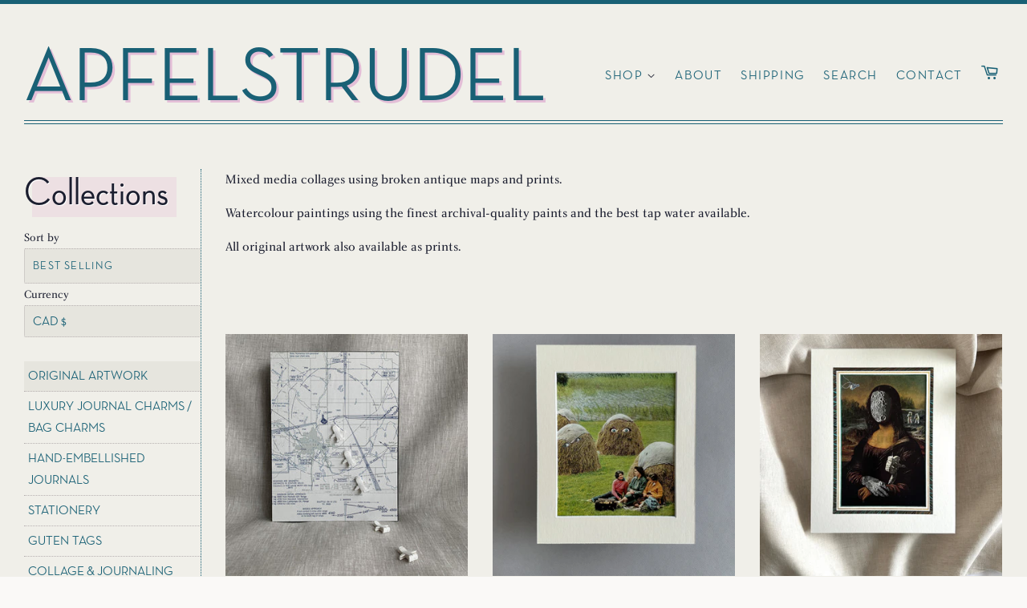

--- FILE ---
content_type: text/html; charset=utf-8
request_url: https://apfelstrudel.ca/collections/original-artwork
body_size: 24567
content:
<!doctype html>
<html class="no-js">
<head>

  <!-- Basic page needs ================================================== -->
  <meta charset="utf-8">
  <meta http-equiv="X-UA-Compatible" content="IE=edge,chrome=1">
  <meta name="google-site-verification" content="X1y3eDoQKxH6qhTBNLb4SLlobdA0oIMVOH4mrhtRzzg" />

  

  <!-- Title and description ================================================== -->
  <title>
  Original Art (Mixed Media / Art Collages / Watercolour) &ndash; Apfelstrudel.ca
  </title>

  
  <meta name="description" content="Mixed media collages using broken antique maps and prints. Watercolour paintings using the finest archival-quality paints and the best tap water available. All original artwork also available as prints.">
  

  <!-- Social meta ================================================== -->
  <!-- /snippets/social-meta-tags.liquid -->




<meta property="og:site_name" content="Apfelstrudel.ca">
<meta property="og:url" content="https://apfelstrudel.ca/collections/original-artwork">
<meta property="og:title" content="Original Art (Mixed Media / Art Collages / Watercolour)">
<meta property="og:type" content="product.group">
<meta property="og:description" content="Mixed media collages using broken antique maps and prints. Watercolour paintings using the finest archival-quality paints and the best tap water available. All original artwork also available as prints.">

<meta property="og:image" content="http://apfelstrudel.ca/cdn/shop/collections/Collages_1200x1200.jpg?v=1573575615">
<meta property="og:image:secure_url" content="https://apfelstrudel.ca/cdn/shop/collections/Collages_1200x1200.jpg?v=1573575615">


<meta name="twitter:card" content="summary_large_image">
<meta name="twitter:title" content="Original Art (Mixed Media / Art Collages / Watercolour)">
<meta name="twitter:description" content="Mixed media collages using broken antique maps and prints. Watercolour paintings using the finest archival-quality paints and the best tap water available. All original artwork also available as prints.">


  <!-- Helpers ================================================== -->
  <link rel="canonical" href="https://apfelstrudel.ca/collections/original-artwork">
  <meta name="viewport" content="width=device-width,initial-scale=1">
  <meta name="theme-color" content="#d77e6a">
  
  <!-- Webfonts ============================================ -->
  <style type="text/css">
    @import url("https://fast.fonts.net/lt/1.css?apiType=css&c=c0e06d6e-a893-470c-bc50-86e351c3f7a2&fontids=812307");
    @font-face{
        font-family:"Charlotte W01 Book";
        src:url("//apfelstrudel.ca/cdn/shop/t/5/assets/24b1f5a4-91a0-445b-bb60-37b57aa3718a.eot?v=72490281477250152241572258353");
          src:url("//apfelstrudel.ca/cdn/shop/t/5/assets/24b1f5a4-91a0-445b-bb60-37b57aa3718a.eot?v=72490281477250152241572258353") format("eot"),url("//apfelstrudel.ca/cdn/shop/t/5/assets/87671788-e708-4d71-b302-8161c231f1c6.woff2?v=8740666994755776421572258369") format("woff2"),url("//apfelstrudel.ca/cdn/shop/t/5/assets/a2737bfd-43f8-416f-8f8a-c3a0a69e13d0.woff?v=27858114733143124361572258393") format("woff"),url("//apfelstrudel.ca/cdn/shop/t/5/assets/78183530-f69b-4b92-b262-64c9f08eacf0.ttf?v=102813583348806929571572258361") format("truetype");
    }
  </style>  	
  
  <link rel="stylesheet" href="https://use.typekit.net/nhv1lrz.css">
          

  <!-- CSS ================================================== -->
  <link href="//apfelstrudel.ca/cdn/shop/t/5/assets/timber.scss.css?v=48758588411243587141759259403" rel="stylesheet" type="text/css" media="all" />
  <link href="//apfelstrudel.ca/cdn/shop/t/5/assets/theme.scss.css?v=156558618855209409181759259403" rel="stylesheet" type="text/css" media="all" />
  <link href="//apfelstrudel.ca/cdn/shop/t/5/assets/jquery-ui.min.css?v=144930529907093801341572311994" rel="stylesheet" type="text/css" media="all" />
  <link href="//apfelstrudel.ca/cdn/shop/t/5/assets/custom_css.scss.css?v=76826553780046127231579690035" rel="stylesheet" type="text/css" media="all" />
  
  

  <script>
    window.theme = window.theme || {};

    var theme = {
      strings: {
        addToCart: "Add to Cart",
        soldOut: "Sold Out",
        unavailable: "Unavailable",
        zoomClose: "Close (Esc)",
        zoomPrev: "Previous (Left arrow key)",
        zoomNext: "Next (Right arrow key)",
        addressError: "Error looking up that address",
        addressNoResults: "No results for that address",
        addressQueryLimit: "You have exceeded the Google API usage limit. Consider upgrading to a \u003ca href=\"https:\/\/developers.google.com\/maps\/premium\/usage-limits\"\u003ePremium Plan\u003c\/a\u003e.",
        authError: "There was a problem authenticating your Google Maps API Key."
      },
      settings: {
        // Adding some settings to allow the editor to update correctly when they are changed
        enableWideLayout: true,
        typeAccentTransform: true,
        typeAccentSpacing: true,
        baseFontSize: '16px',
        headerBaseFontSize: '30px',
        accentFontSize: '14px'
      },
      variables: {
        mediaQueryMedium: 'screen and (max-width: 768px)',
        bpSmall: false
      },
      moneyFormat: "${{amount}} CAD"
    }

    document.documentElement.className = document.documentElement.className.replace('no-js', 'supports-js');
  </script>

  <!-- Header hook for plugins ================================================== -->
  <script>window.performance && window.performance.mark && window.performance.mark('shopify.content_for_header.start');</script><meta name="google-site-verification" content="X1y3eDoQKxH6qhTBNLb4SLlobdA0oIMVOH4mrhtRzzg">
<meta name="google-site-verification" content="TiNDgk7mkeqX8-3JwTbzUfQn4iQob9uY7fjDc79OQpQ">
<meta id="shopify-digital-wallet" name="shopify-digital-wallet" content="/10016948275/digital_wallets/dialog">
<meta name="shopify-checkout-api-token" content="a93bb3efa3aeab944aa73f744e131719">
<meta id="in-context-paypal-metadata" data-shop-id="10016948275" data-venmo-supported="false" data-environment="production" data-locale="en_US" data-paypal-v4="true" data-currency="CAD">
<link rel="alternate" type="application/atom+xml" title="Feed" href="/collections/original-artwork.atom" />
<link rel="next" href="/collections/original-artwork?page=2">
<link rel="alternate" type="application/json+oembed" href="https://apfelstrudel.ca/collections/original-artwork.oembed">
<script async="async" src="/checkouts/internal/preloads.js?locale=en-CA"></script>
<link rel="preconnect" href="https://shop.app" crossorigin="anonymous">
<script async="async" src="https://shop.app/checkouts/internal/preloads.js?locale=en-CA&shop_id=10016948275" crossorigin="anonymous"></script>
<script id="apple-pay-shop-capabilities" type="application/json">{"shopId":10016948275,"countryCode":"CA","currencyCode":"CAD","merchantCapabilities":["supports3DS"],"merchantId":"gid:\/\/shopify\/Shop\/10016948275","merchantName":"Apfelstrudel.ca","requiredBillingContactFields":["postalAddress","email"],"requiredShippingContactFields":["postalAddress","email"],"shippingType":"shipping","supportedNetworks":["visa","masterCard","amex","discover","interac","jcb"],"total":{"type":"pending","label":"Apfelstrudel.ca","amount":"1.00"},"shopifyPaymentsEnabled":true,"supportsSubscriptions":true}</script>
<script id="shopify-features" type="application/json">{"accessToken":"a93bb3efa3aeab944aa73f744e131719","betas":["rich-media-storefront-analytics"],"domain":"apfelstrudel.ca","predictiveSearch":true,"shopId":10016948275,"locale":"en"}</script>
<script>var Shopify = Shopify || {};
Shopify.shop = "apfelstrudel-curated-lifestyle.myshopify.com";
Shopify.locale = "en";
Shopify.currency = {"active":"CAD","rate":"1.0"};
Shopify.country = "CA";
Shopify.theme = {"name":"Theme export  apfesltrudel-myshopify-com-minima...","id":78577696819,"schema_name":"Minimal","schema_version":"11.6.2","theme_store_id":null,"role":"main"};
Shopify.theme.handle = "null";
Shopify.theme.style = {"id":null,"handle":null};
Shopify.cdnHost = "apfelstrudel.ca/cdn";
Shopify.routes = Shopify.routes || {};
Shopify.routes.root = "/";</script>
<script type="module">!function(o){(o.Shopify=o.Shopify||{}).modules=!0}(window);</script>
<script>!function(o){function n(){var o=[];function n(){o.push(Array.prototype.slice.apply(arguments))}return n.q=o,n}var t=o.Shopify=o.Shopify||{};t.loadFeatures=n(),t.autoloadFeatures=n()}(window);</script>
<script>
  window.ShopifyPay = window.ShopifyPay || {};
  window.ShopifyPay.apiHost = "shop.app\/pay";
  window.ShopifyPay.redirectState = null;
</script>
<script id="shop-js-analytics" type="application/json">{"pageType":"collection"}</script>
<script defer="defer" async type="module" src="//apfelstrudel.ca/cdn/shopifycloud/shop-js/modules/v2/client.init-shop-cart-sync_BT-GjEfc.en.esm.js"></script>
<script defer="defer" async type="module" src="//apfelstrudel.ca/cdn/shopifycloud/shop-js/modules/v2/chunk.common_D58fp_Oc.esm.js"></script>
<script defer="defer" async type="module" src="//apfelstrudel.ca/cdn/shopifycloud/shop-js/modules/v2/chunk.modal_xMitdFEc.esm.js"></script>
<script type="module">
  await import("//apfelstrudel.ca/cdn/shopifycloud/shop-js/modules/v2/client.init-shop-cart-sync_BT-GjEfc.en.esm.js");
await import("//apfelstrudel.ca/cdn/shopifycloud/shop-js/modules/v2/chunk.common_D58fp_Oc.esm.js");
await import("//apfelstrudel.ca/cdn/shopifycloud/shop-js/modules/v2/chunk.modal_xMitdFEc.esm.js");

  window.Shopify.SignInWithShop?.initShopCartSync?.({"fedCMEnabled":true,"windoidEnabled":true});

</script>
<script>
  window.Shopify = window.Shopify || {};
  if (!window.Shopify.featureAssets) window.Shopify.featureAssets = {};
  window.Shopify.featureAssets['shop-js'] = {"shop-cart-sync":["modules/v2/client.shop-cart-sync_DZOKe7Ll.en.esm.js","modules/v2/chunk.common_D58fp_Oc.esm.js","modules/v2/chunk.modal_xMitdFEc.esm.js"],"init-fed-cm":["modules/v2/client.init-fed-cm_B6oLuCjv.en.esm.js","modules/v2/chunk.common_D58fp_Oc.esm.js","modules/v2/chunk.modal_xMitdFEc.esm.js"],"shop-cash-offers":["modules/v2/client.shop-cash-offers_D2sdYoxE.en.esm.js","modules/v2/chunk.common_D58fp_Oc.esm.js","modules/v2/chunk.modal_xMitdFEc.esm.js"],"shop-login-button":["modules/v2/client.shop-login-button_QeVjl5Y3.en.esm.js","modules/v2/chunk.common_D58fp_Oc.esm.js","modules/v2/chunk.modal_xMitdFEc.esm.js"],"pay-button":["modules/v2/client.pay-button_DXTOsIq6.en.esm.js","modules/v2/chunk.common_D58fp_Oc.esm.js","modules/v2/chunk.modal_xMitdFEc.esm.js"],"shop-button":["modules/v2/client.shop-button_DQZHx9pm.en.esm.js","modules/v2/chunk.common_D58fp_Oc.esm.js","modules/v2/chunk.modal_xMitdFEc.esm.js"],"avatar":["modules/v2/client.avatar_BTnouDA3.en.esm.js"],"init-windoid":["modules/v2/client.init-windoid_CR1B-cfM.en.esm.js","modules/v2/chunk.common_D58fp_Oc.esm.js","modules/v2/chunk.modal_xMitdFEc.esm.js"],"init-shop-for-new-customer-accounts":["modules/v2/client.init-shop-for-new-customer-accounts_C_vY_xzh.en.esm.js","modules/v2/client.shop-login-button_QeVjl5Y3.en.esm.js","modules/v2/chunk.common_D58fp_Oc.esm.js","modules/v2/chunk.modal_xMitdFEc.esm.js"],"init-shop-email-lookup-coordinator":["modules/v2/client.init-shop-email-lookup-coordinator_BI7n9ZSv.en.esm.js","modules/v2/chunk.common_D58fp_Oc.esm.js","modules/v2/chunk.modal_xMitdFEc.esm.js"],"init-shop-cart-sync":["modules/v2/client.init-shop-cart-sync_BT-GjEfc.en.esm.js","modules/v2/chunk.common_D58fp_Oc.esm.js","modules/v2/chunk.modal_xMitdFEc.esm.js"],"shop-toast-manager":["modules/v2/client.shop-toast-manager_DiYdP3xc.en.esm.js","modules/v2/chunk.common_D58fp_Oc.esm.js","modules/v2/chunk.modal_xMitdFEc.esm.js"],"init-customer-accounts":["modules/v2/client.init-customer-accounts_D9ZNqS-Q.en.esm.js","modules/v2/client.shop-login-button_QeVjl5Y3.en.esm.js","modules/v2/chunk.common_D58fp_Oc.esm.js","modules/v2/chunk.modal_xMitdFEc.esm.js"],"init-customer-accounts-sign-up":["modules/v2/client.init-customer-accounts-sign-up_iGw4briv.en.esm.js","modules/v2/client.shop-login-button_QeVjl5Y3.en.esm.js","modules/v2/chunk.common_D58fp_Oc.esm.js","modules/v2/chunk.modal_xMitdFEc.esm.js"],"shop-follow-button":["modules/v2/client.shop-follow-button_CqMgW2wH.en.esm.js","modules/v2/chunk.common_D58fp_Oc.esm.js","modules/v2/chunk.modal_xMitdFEc.esm.js"],"checkout-modal":["modules/v2/client.checkout-modal_xHeaAweL.en.esm.js","modules/v2/chunk.common_D58fp_Oc.esm.js","modules/v2/chunk.modal_xMitdFEc.esm.js"],"shop-login":["modules/v2/client.shop-login_D91U-Q7h.en.esm.js","modules/v2/chunk.common_D58fp_Oc.esm.js","modules/v2/chunk.modal_xMitdFEc.esm.js"],"lead-capture":["modules/v2/client.lead-capture_BJmE1dJe.en.esm.js","modules/v2/chunk.common_D58fp_Oc.esm.js","modules/v2/chunk.modal_xMitdFEc.esm.js"],"payment-terms":["modules/v2/client.payment-terms_Ci9AEqFq.en.esm.js","modules/v2/chunk.common_D58fp_Oc.esm.js","modules/v2/chunk.modal_xMitdFEc.esm.js"]};
</script>
<script id="__st">var __st={"a":10016948275,"offset":-18000,"reqid":"67bb9ef8-5774-4dff-ac03-a49aabcbe855-1769112172","pageurl":"apfelstrudel.ca\/collections\/original-artwork","u":"f6e1b623b4d8","p":"collection","rtyp":"collection","rid":153404080179};</script>
<script>window.ShopifyPaypalV4VisibilityTracking = true;</script>
<script id="captcha-bootstrap">!function(){'use strict';const t='contact',e='account',n='new_comment',o=[[t,t],['blogs',n],['comments',n],[t,'customer']],c=[[e,'customer_login'],[e,'guest_login'],[e,'recover_customer_password'],[e,'create_customer']],r=t=>t.map((([t,e])=>`form[action*='/${t}']:not([data-nocaptcha='true']) input[name='form_type'][value='${e}']`)).join(','),a=t=>()=>t?[...document.querySelectorAll(t)].map((t=>t.form)):[];function s(){const t=[...o],e=r(t);return a(e)}const i='password',u='form_key',d=['recaptcha-v3-token','g-recaptcha-response','h-captcha-response',i],f=()=>{try{return window.sessionStorage}catch{return}},m='__shopify_v',_=t=>t.elements[u];function p(t,e,n=!1){try{const o=window.sessionStorage,c=JSON.parse(o.getItem(e)),{data:r}=function(t){const{data:e,action:n}=t;return t[m]||n?{data:e,action:n}:{data:t,action:n}}(c);for(const[e,n]of Object.entries(r))t.elements[e]&&(t.elements[e].value=n);n&&o.removeItem(e)}catch(o){console.error('form repopulation failed',{error:o})}}const l='form_type',E='cptcha';function T(t){t.dataset[E]=!0}const w=window,h=w.document,L='Shopify',v='ce_forms',y='captcha';let A=!1;((t,e)=>{const n=(g='f06e6c50-85a8-45c8-87d0-21a2b65856fe',I='https://cdn.shopify.com/shopifycloud/storefront-forms-hcaptcha/ce_storefront_forms_captcha_hcaptcha.v1.5.2.iife.js',D={infoText:'Protected by hCaptcha',privacyText:'Privacy',termsText:'Terms'},(t,e,n)=>{const o=w[L][v],c=o.bindForm;if(c)return c(t,g,e,D).then(n);var r;o.q.push([[t,g,e,D],n]),r=I,A||(h.body.append(Object.assign(h.createElement('script'),{id:'captcha-provider',async:!0,src:r})),A=!0)});var g,I,D;w[L]=w[L]||{},w[L][v]=w[L][v]||{},w[L][v].q=[],w[L][y]=w[L][y]||{},w[L][y].protect=function(t,e){n(t,void 0,e),T(t)},Object.freeze(w[L][y]),function(t,e,n,w,h,L){const[v,y,A,g]=function(t,e,n){const i=e?o:[],u=t?c:[],d=[...i,...u],f=r(d),m=r(i),_=r(d.filter((([t,e])=>n.includes(e))));return[a(f),a(m),a(_),s()]}(w,h,L),I=t=>{const e=t.target;return e instanceof HTMLFormElement?e:e&&e.form},D=t=>v().includes(t);t.addEventListener('submit',(t=>{const e=I(t);if(!e)return;const n=D(e)&&!e.dataset.hcaptchaBound&&!e.dataset.recaptchaBound,o=_(e),c=g().includes(e)&&(!o||!o.value);(n||c)&&t.preventDefault(),c&&!n&&(function(t){try{if(!f())return;!function(t){const e=f();if(!e)return;const n=_(t);if(!n)return;const o=n.value;o&&e.removeItem(o)}(t);const e=Array.from(Array(32),(()=>Math.random().toString(36)[2])).join('');!function(t,e){_(t)||t.append(Object.assign(document.createElement('input'),{type:'hidden',name:u})),t.elements[u].value=e}(t,e),function(t,e){const n=f();if(!n)return;const o=[...t.querySelectorAll(`input[type='${i}']`)].map((({name:t})=>t)),c=[...d,...o],r={};for(const[a,s]of new FormData(t).entries())c.includes(a)||(r[a]=s);n.setItem(e,JSON.stringify({[m]:1,action:t.action,data:r}))}(t,e)}catch(e){console.error('failed to persist form',e)}}(e),e.submit())}));const S=(t,e)=>{t&&!t.dataset[E]&&(n(t,e.some((e=>e===t))),T(t))};for(const o of['focusin','change'])t.addEventListener(o,(t=>{const e=I(t);D(e)&&S(e,y())}));const B=e.get('form_key'),M=e.get(l),P=B&&M;t.addEventListener('DOMContentLoaded',(()=>{const t=y();if(P)for(const e of t)e.elements[l].value===M&&p(e,B);[...new Set([...A(),...v().filter((t=>'true'===t.dataset.shopifyCaptcha))])].forEach((e=>S(e,t)))}))}(h,new URLSearchParams(w.location.search),n,t,e,['guest_login'])})(!0,!0)}();</script>
<script integrity="sha256-4kQ18oKyAcykRKYeNunJcIwy7WH5gtpwJnB7kiuLZ1E=" data-source-attribution="shopify.loadfeatures" defer="defer" src="//apfelstrudel.ca/cdn/shopifycloud/storefront/assets/storefront/load_feature-a0a9edcb.js" crossorigin="anonymous"></script>
<script crossorigin="anonymous" defer="defer" src="//apfelstrudel.ca/cdn/shopifycloud/storefront/assets/shopify_pay/storefront-65b4c6d7.js?v=20250812"></script>
<script data-source-attribution="shopify.dynamic_checkout.dynamic.init">var Shopify=Shopify||{};Shopify.PaymentButton=Shopify.PaymentButton||{isStorefrontPortableWallets:!0,init:function(){window.Shopify.PaymentButton.init=function(){};var t=document.createElement("script");t.src="https://apfelstrudel.ca/cdn/shopifycloud/portable-wallets/latest/portable-wallets.en.js",t.type="module",document.head.appendChild(t)}};
</script>
<script data-source-attribution="shopify.dynamic_checkout.buyer_consent">
  function portableWalletsHideBuyerConsent(e){var t=document.getElementById("shopify-buyer-consent"),n=document.getElementById("shopify-subscription-policy-button");t&&n&&(t.classList.add("hidden"),t.setAttribute("aria-hidden","true"),n.removeEventListener("click",e))}function portableWalletsShowBuyerConsent(e){var t=document.getElementById("shopify-buyer-consent"),n=document.getElementById("shopify-subscription-policy-button");t&&n&&(t.classList.remove("hidden"),t.removeAttribute("aria-hidden"),n.addEventListener("click",e))}window.Shopify?.PaymentButton&&(window.Shopify.PaymentButton.hideBuyerConsent=portableWalletsHideBuyerConsent,window.Shopify.PaymentButton.showBuyerConsent=portableWalletsShowBuyerConsent);
</script>
<script data-source-attribution="shopify.dynamic_checkout.cart.bootstrap">document.addEventListener("DOMContentLoaded",(function(){function t(){return document.querySelector("shopify-accelerated-checkout-cart, shopify-accelerated-checkout")}if(t())Shopify.PaymentButton.init();else{new MutationObserver((function(e,n){t()&&(Shopify.PaymentButton.init(),n.disconnect())})).observe(document.body,{childList:!0,subtree:!0})}}));
</script>
<link id="shopify-accelerated-checkout-styles" rel="stylesheet" media="screen" href="https://apfelstrudel.ca/cdn/shopifycloud/portable-wallets/latest/accelerated-checkout-backwards-compat.css" crossorigin="anonymous">
<style id="shopify-accelerated-checkout-cart">
        #shopify-buyer-consent {
  margin-top: 1em;
  display: inline-block;
  width: 100%;
}

#shopify-buyer-consent.hidden {
  display: none;
}

#shopify-subscription-policy-button {
  background: none;
  border: none;
  padding: 0;
  text-decoration: underline;
  font-size: inherit;
  cursor: pointer;
}

#shopify-subscription-policy-button::before {
  box-shadow: none;
}

      </style>

<script>window.performance && window.performance.mark && window.performance.mark('shopify.content_for_header.end');</script>
<meta name="locale-bar--browsing-context-suggestions-url" content="/browsing_context_suggestions">
<meta name="locale-bar--current-language" content="en">
<meta name="locale-bar--current-currency" content="CAD">

  <script src="//apfelstrudel.ca/cdn/shop/t/5/assets/jquery-2.2.3.min.js?v=58211863146907186831571835343" type="text/javascript"></script>
  <script src="//apfelstrudel.ca/cdn/shop/t/5/assets/jquery-ui.min.js?v=30241796709104226851572311669" type="text/javascript"></script>

  
  <script src="//apfelstrudel.ca/cdn/shop/t/5/assets/lazysizes.min.js?v=155223123402716617051571835344" async="async"></script>

  
  

<link href="https://monorail-edge.shopifysvc.com" rel="dns-prefetch">
<script>(function(){if ("sendBeacon" in navigator && "performance" in window) {try {var session_token_from_headers = performance.getEntriesByType('navigation')[0].serverTiming.find(x => x.name == '_s').description;} catch {var session_token_from_headers = undefined;}var session_cookie_matches = document.cookie.match(/_shopify_s=([^;]*)/);var session_token_from_cookie = session_cookie_matches && session_cookie_matches.length === 2 ? session_cookie_matches[1] : "";var session_token = session_token_from_headers || session_token_from_cookie || "";function handle_abandonment_event(e) {var entries = performance.getEntries().filter(function(entry) {return /monorail-edge.shopifysvc.com/.test(entry.name);});if (!window.abandonment_tracked && entries.length === 0) {window.abandonment_tracked = true;var currentMs = Date.now();var navigation_start = performance.timing.navigationStart;var payload = {shop_id: 10016948275,url: window.location.href,navigation_start,duration: currentMs - navigation_start,session_token,page_type: "collection"};window.navigator.sendBeacon("https://monorail-edge.shopifysvc.com/v1/produce", JSON.stringify({schema_id: "online_store_buyer_site_abandonment/1.1",payload: payload,metadata: {event_created_at_ms: currentMs,event_sent_at_ms: currentMs}}));}}window.addEventListener('pagehide', handle_abandonment_event);}}());</script>
<script id="web-pixels-manager-setup">(function e(e,d,r,n,o){if(void 0===o&&(o={}),!Boolean(null===(a=null===(i=window.Shopify)||void 0===i?void 0:i.analytics)||void 0===a?void 0:a.replayQueue)){var i,a;window.Shopify=window.Shopify||{};var t=window.Shopify;t.analytics=t.analytics||{};var s=t.analytics;s.replayQueue=[],s.publish=function(e,d,r){return s.replayQueue.push([e,d,r]),!0};try{self.performance.mark("wpm:start")}catch(e){}var l=function(){var e={modern:/Edge?\/(1{2}[4-9]|1[2-9]\d|[2-9]\d{2}|\d{4,})\.\d+(\.\d+|)|Firefox\/(1{2}[4-9]|1[2-9]\d|[2-9]\d{2}|\d{4,})\.\d+(\.\d+|)|Chrom(ium|e)\/(9{2}|\d{3,})\.\d+(\.\d+|)|(Maci|X1{2}).+ Version\/(15\.\d+|(1[6-9]|[2-9]\d|\d{3,})\.\d+)([,.]\d+|)( \(\w+\)|)( Mobile\/\w+|) Safari\/|Chrome.+OPR\/(9{2}|\d{3,})\.\d+\.\d+|(CPU[ +]OS|iPhone[ +]OS|CPU[ +]iPhone|CPU IPhone OS|CPU iPad OS)[ +]+(15[._]\d+|(1[6-9]|[2-9]\d|\d{3,})[._]\d+)([._]\d+|)|Android:?[ /-](13[3-9]|1[4-9]\d|[2-9]\d{2}|\d{4,})(\.\d+|)(\.\d+|)|Android.+Firefox\/(13[5-9]|1[4-9]\d|[2-9]\d{2}|\d{4,})\.\d+(\.\d+|)|Android.+Chrom(ium|e)\/(13[3-9]|1[4-9]\d|[2-9]\d{2}|\d{4,})\.\d+(\.\d+|)|SamsungBrowser\/([2-9]\d|\d{3,})\.\d+/,legacy:/Edge?\/(1[6-9]|[2-9]\d|\d{3,})\.\d+(\.\d+|)|Firefox\/(5[4-9]|[6-9]\d|\d{3,})\.\d+(\.\d+|)|Chrom(ium|e)\/(5[1-9]|[6-9]\d|\d{3,})\.\d+(\.\d+|)([\d.]+$|.*Safari\/(?![\d.]+ Edge\/[\d.]+$))|(Maci|X1{2}).+ Version\/(10\.\d+|(1[1-9]|[2-9]\d|\d{3,})\.\d+)([,.]\d+|)( \(\w+\)|)( Mobile\/\w+|) Safari\/|Chrome.+OPR\/(3[89]|[4-9]\d|\d{3,})\.\d+\.\d+|(CPU[ +]OS|iPhone[ +]OS|CPU[ +]iPhone|CPU IPhone OS|CPU iPad OS)[ +]+(10[._]\d+|(1[1-9]|[2-9]\d|\d{3,})[._]\d+)([._]\d+|)|Android:?[ /-](13[3-9]|1[4-9]\d|[2-9]\d{2}|\d{4,})(\.\d+|)(\.\d+|)|Mobile Safari.+OPR\/([89]\d|\d{3,})\.\d+\.\d+|Android.+Firefox\/(13[5-9]|1[4-9]\d|[2-9]\d{2}|\d{4,})\.\d+(\.\d+|)|Android.+Chrom(ium|e)\/(13[3-9]|1[4-9]\d|[2-9]\d{2}|\d{4,})\.\d+(\.\d+|)|Android.+(UC? ?Browser|UCWEB|U3)[ /]?(15\.([5-9]|\d{2,})|(1[6-9]|[2-9]\d|\d{3,})\.\d+)\.\d+|SamsungBrowser\/(5\.\d+|([6-9]|\d{2,})\.\d+)|Android.+MQ{2}Browser\/(14(\.(9|\d{2,})|)|(1[5-9]|[2-9]\d|\d{3,})(\.\d+|))(\.\d+|)|K[Aa][Ii]OS\/(3\.\d+|([4-9]|\d{2,})\.\d+)(\.\d+|)/},d=e.modern,r=e.legacy,n=navigator.userAgent;return n.match(d)?"modern":n.match(r)?"legacy":"unknown"}(),u="modern"===l?"modern":"legacy",c=(null!=n?n:{modern:"",legacy:""})[u],f=function(e){return[e.baseUrl,"/wpm","/b",e.hashVersion,"modern"===e.buildTarget?"m":"l",".js"].join("")}({baseUrl:d,hashVersion:r,buildTarget:u}),m=function(e){var d=e.version,r=e.bundleTarget,n=e.surface,o=e.pageUrl,i=e.monorailEndpoint;return{emit:function(e){var a=e.status,t=e.errorMsg,s=(new Date).getTime(),l=JSON.stringify({metadata:{event_sent_at_ms:s},events:[{schema_id:"web_pixels_manager_load/3.1",payload:{version:d,bundle_target:r,page_url:o,status:a,surface:n,error_msg:t},metadata:{event_created_at_ms:s}}]});if(!i)return console&&console.warn&&console.warn("[Web Pixels Manager] No Monorail endpoint provided, skipping logging."),!1;try{return self.navigator.sendBeacon.bind(self.navigator)(i,l)}catch(e){}var u=new XMLHttpRequest;try{return u.open("POST",i,!0),u.setRequestHeader("Content-Type","text/plain"),u.send(l),!0}catch(e){return console&&console.warn&&console.warn("[Web Pixels Manager] Got an unhandled error while logging to Monorail."),!1}}}}({version:r,bundleTarget:l,surface:e.surface,pageUrl:self.location.href,monorailEndpoint:e.monorailEndpoint});try{o.browserTarget=l,function(e){var d=e.src,r=e.async,n=void 0===r||r,o=e.onload,i=e.onerror,a=e.sri,t=e.scriptDataAttributes,s=void 0===t?{}:t,l=document.createElement("script"),u=document.querySelector("head"),c=document.querySelector("body");if(l.async=n,l.src=d,a&&(l.integrity=a,l.crossOrigin="anonymous"),s)for(var f in s)if(Object.prototype.hasOwnProperty.call(s,f))try{l.dataset[f]=s[f]}catch(e){}if(o&&l.addEventListener("load",o),i&&l.addEventListener("error",i),u)u.appendChild(l);else{if(!c)throw new Error("Did not find a head or body element to append the script");c.appendChild(l)}}({src:f,async:!0,onload:function(){if(!function(){var e,d;return Boolean(null===(d=null===(e=window.Shopify)||void 0===e?void 0:e.analytics)||void 0===d?void 0:d.initialized)}()){var d=window.webPixelsManager.init(e)||void 0;if(d){var r=window.Shopify.analytics;r.replayQueue.forEach((function(e){var r=e[0],n=e[1],o=e[2];d.publishCustomEvent(r,n,o)})),r.replayQueue=[],r.publish=d.publishCustomEvent,r.visitor=d.visitor,r.initialized=!0}}},onerror:function(){return m.emit({status:"failed",errorMsg:"".concat(f," has failed to load")})},sri:function(e){var d=/^sha384-[A-Za-z0-9+/=]+$/;return"string"==typeof e&&d.test(e)}(c)?c:"",scriptDataAttributes:o}),m.emit({status:"loading"})}catch(e){m.emit({status:"failed",errorMsg:(null==e?void 0:e.message)||"Unknown error"})}}})({shopId: 10016948275,storefrontBaseUrl: "https://apfelstrudel.ca",extensionsBaseUrl: "https://extensions.shopifycdn.com/cdn/shopifycloud/web-pixels-manager",monorailEndpoint: "https://monorail-edge.shopifysvc.com/unstable/produce_batch",surface: "storefront-renderer",enabledBetaFlags: ["2dca8a86"],webPixelsConfigList: [{"id":"519602357","configuration":"{\"config\":\"{\\\"pixel_id\\\":\\\"GT-K8K3ZTN\\\",\\\"target_country\\\":\\\"CA\\\",\\\"gtag_events\\\":[{\\\"type\\\":\\\"purchase\\\",\\\"action_label\\\":\\\"MC-14EBF2E3NC\\\"},{\\\"type\\\":\\\"page_view\\\",\\\"action_label\\\":\\\"MC-14EBF2E3NC\\\"},{\\\"type\\\":\\\"view_item\\\",\\\"action_label\\\":\\\"MC-14EBF2E3NC\\\"}],\\\"enable_monitoring_mode\\\":false}\"}","eventPayloadVersion":"v1","runtimeContext":"OPEN","scriptVersion":"b2a88bafab3e21179ed38636efcd8a93","type":"APP","apiClientId":1780363,"privacyPurposes":[],"dataSharingAdjustments":{"protectedCustomerApprovalScopes":["read_customer_address","read_customer_email","read_customer_name","read_customer_personal_data","read_customer_phone"]}},{"id":"shopify-app-pixel","configuration":"{}","eventPayloadVersion":"v1","runtimeContext":"STRICT","scriptVersion":"0450","apiClientId":"shopify-pixel","type":"APP","privacyPurposes":["ANALYTICS","MARKETING"]},{"id":"shopify-custom-pixel","eventPayloadVersion":"v1","runtimeContext":"LAX","scriptVersion":"0450","apiClientId":"shopify-pixel","type":"CUSTOM","privacyPurposes":["ANALYTICS","MARKETING"]}],isMerchantRequest: false,initData: {"shop":{"name":"Apfelstrudel.ca","paymentSettings":{"currencyCode":"CAD"},"myshopifyDomain":"apfelstrudel-curated-lifestyle.myshopify.com","countryCode":"CA","storefrontUrl":"https:\/\/apfelstrudel.ca"},"customer":null,"cart":null,"checkout":null,"productVariants":[],"purchasingCompany":null},},"https://apfelstrudel.ca/cdn","fcfee988w5aeb613cpc8e4bc33m6693e112",{"modern":"","legacy":""},{"shopId":"10016948275","storefrontBaseUrl":"https:\/\/apfelstrudel.ca","extensionBaseUrl":"https:\/\/extensions.shopifycdn.com\/cdn\/shopifycloud\/web-pixels-manager","surface":"storefront-renderer","enabledBetaFlags":"[\"2dca8a86\"]","isMerchantRequest":"false","hashVersion":"fcfee988w5aeb613cpc8e4bc33m6693e112","publish":"custom","events":"[[\"page_viewed\",{}],[\"collection_viewed\",{\"collection\":{\"id\":\"153404080179\",\"title\":\"Original Art (Mixed Media \/ Art Collages \/ Watercolour)\",\"productVariants\":[{\"price\":{\"amount\":90.0,\"currencyCode\":\"CAD\"},\"product\":{\"title\":\"Landing at YYC \/ Calgary Airport. Original Map Art Collage on Wood Panel\",\"vendor\":\"Apfelstrudel.ca\",\"id\":\"4296789655603\",\"untranslatedTitle\":\"Landing at YYC \/ Calgary Airport. Original Map Art Collage on Wood Panel\",\"url\":\"\/products\/collage-yyc-calgary-airport\",\"type\":\"Artwork\"},\"id\":\"30956283068467\",\"image\":{\"src\":\"\/\/apfelstrudel.ca\/cdn\/shop\/products\/calgary_airport-full.jpg?v=1571773123\"},\"sku\":\"AW001\",\"title\":\"Default Title\",\"untranslatedTitle\":\"Default Title\"},{\"price\":{\"amount\":45.0,\"currencyCode\":\"CAD\"},\"product\":{\"title\":\"\\\"Hay, We're Listening!\\\" - Handcrafted Original Paper Art Collage\",\"vendor\":\"Apfelstrudel.ca\",\"id\":\"10308890820789\",\"untranslatedTitle\":\"\\\"Hay, We're Listening!\\\" - Handcrafted Original Paper Art Collage\",\"url\":\"\/products\/hey-were-listening-handcrafted-original-paper-art-collage\",\"type\":\"Artwork\"},\"id\":\"52080654483637\",\"image\":{\"src\":\"\/\/apfelstrudel.ca\/cdn\/shop\/files\/IMG_0151.jpg?v=1765036163\"},\"sku\":null,\"title\":\"Default Title\",\"untranslatedTitle\":\"Default Title\"},{\"price\":{\"amount\":125.0,\"currencyCode\":\"CAD\"},\"product\":{\"title\":\"Moona Lisa - Handcrafted Original Paper Art Collage\",\"vendor\":\"Apfelstrudel.ca\",\"id\":\"10304560234677\",\"untranslatedTitle\":\"Moona Lisa - Handcrafted Original Paper Art Collage\",\"url\":\"\/products\/moona-lisa-handcrafted-original-paper-art-collage\",\"type\":\"Artwork\"},\"id\":\"52066653044917\",\"image\":{\"src\":\"\/\/apfelstrudel.ca\/cdn\/shop\/files\/IMG_0052.jpg?v=1764446220\"},\"sku\":null,\"title\":\"Default Title\",\"untranslatedTitle\":\"Default Title\"},{\"price\":{\"amount\":160.0,\"currencyCode\":\"CAD\"},\"product\":{\"title\":\"Rare Concorde Jet on 1924 map of Paris, France. Original Map Art Collage on Wood Panel\",\"vendor\":\"Apfelstrudel.ca\",\"id\":\"8234794877109\",\"untranslatedTitle\":\"Rare Concorde Jet on 1924 map of Paris, France. Original Map Art Collage on Wood Panel\",\"url\":\"\/products\/cdg-charles-de-gaulle-airport-paris-france-original-map-art-collage-on-wood-panel-copy-copy\",\"type\":\"Artwork\"},\"id\":\"45408223396021\",\"image\":{\"src\":\"\/\/apfelstrudel.ca\/cdn\/shop\/files\/IMG_3741.jpg?v=1748038525\"},\"sku\":\"AW002\",\"title\":\"Default Title\",\"untranslatedTitle\":\"Default Title\"},{\"price\":{\"amount\":75.0,\"currencyCode\":\"CAD\"},\"product\":{\"title\":\"A Blistering Hot Day in London - Handcrafted Mixed Media Collage -  Original Art Collage on Wood Panel\",\"vendor\":\"Apfelstrudel.ca\",\"id\":\"7529562046645\",\"untranslatedTitle\":\"A Blistering Hot Day in London - Handcrafted Mixed Media Collage -  Original Art Collage on Wood Panel\",\"url\":\"\/products\/a-blistering-hot-day-in-london-handcrafted-mixed-media-collage-original-art-collage-on-wood-panel\",\"type\":\"Artwork\"},\"id\":\"43218963136693\",\"image\":{\"src\":\"\/\/apfelstrudel.ca\/cdn\/shop\/files\/IMG_4591.jpg?v=1698430484\"},\"sku\":\"1\",\"title\":\"Default Title\",\"untranslatedTitle\":\"Default Title\"},{\"price\":{\"amount\":200.0,\"currencyCode\":\"CAD\"},\"product\":{\"title\":\"View from the Ryokan - Chiyogami Paper Collage on Wood Panel\",\"vendor\":\"Apfelstrudel.ca\",\"id\":\"7149115539637\",\"untranslatedTitle\":\"View from the Ryokan - Chiyogami Paper Collage on Wood Panel\",\"url\":\"\/products\/contemplation-chiyogami-paper-collage\",\"type\":\"Artwork\"},\"id\":\"41566975492277\",\"image\":{\"src\":\"\/\/apfelstrudel.ca\/cdn\/shop\/products\/IMG_8695.jpg?v=1643405204\"},\"sku\":\"\",\"title\":\"Default Title\",\"untranslatedTitle\":\"Default Title\"},{\"price\":{\"amount\":100.0,\"currencyCode\":\"CAD\"},\"product\":{\"title\":\"The Sartorial Apple - Handcrafted Original Paper Art Collage\",\"vendor\":\"Apfelstrudel.ca\",\"id\":\"7149086507189\",\"untranslatedTitle\":\"The Sartorial Apple - Handcrafted Original Paper Art Collage\",\"url\":\"\/products\/cycling-in-portland-handcrafted-mixed-media-collage-original-art-collage-on-wood-panel\",\"type\":\"Artwork\"},\"id\":\"41566943510709\",\"image\":{\"src\":\"\/\/apfelstrudel.ca\/cdn\/shop\/files\/AE916BD8-BA34-451E-8400-7D235DA36ABD_1.jpg?v=1764442024\"},\"sku\":\"\",\"title\":\"Default Title\",\"untranslatedTitle\":\"Default Title\"},{\"price\":{\"amount\":275.0,\"currencyCode\":\"CAD\"},\"product\":{\"title\":\"Story of Ramakien Map Art Collage\",\"vendor\":\"Apfelstrudel.ca\",\"id\":\"7078780666037\",\"untranslatedTitle\":\"Story of Ramakien Map Art Collage\",\"url\":\"\/products\/story-of-ramakien-map-art-collage\",\"type\":\"Artwork\"},\"id\":\"41349079400629\",\"image\":{\"src\":\"\/\/apfelstrudel.ca\/cdn\/shop\/products\/Photo2021-10-31_24319PM.jpg?v=1636839550\"},\"sku\":\"\",\"title\":\"Default Title\",\"untranslatedTitle\":\"Default Title\"},{\"price\":{\"amount\":70.0,\"currencyCode\":\"CAD\"},\"product\":{\"title\":\"Butterfly Hunting - Handcrafted Mixed Media Collage -  Original Art Collage on Wood Panel\",\"vendor\":\"Apfelstrudel.ca\",\"id\":\"7053307084981\",\"untranslatedTitle\":\"Butterfly Hunting - Handcrafted Mixed Media Collage -  Original Art Collage on Wood Panel\",\"url\":\"\/products\/copy-of-butterfly-hunting-handcrafted-mixed-media-collage-original-art-collage-on-wood-panel\",\"type\":\"Artwork\"},\"id\":\"41267087114421\",\"image\":{\"src\":\"\/\/apfelstrudel.ca\/cdn\/shop\/products\/Photo2021-09-28_30054PM.jpg?v=1634740575\"},\"sku\":\"\",\"title\":\"Default Title\",\"untranslatedTitle\":\"Default Title\"},{\"price\":{\"amount\":15.0,\"currencyCode\":\"CAD\"},\"product\":{\"title\":\"Montreal Olympics Miniature Art Collage Made of Postage Stamps\",\"vendor\":\"Apfelstrudel.ca\",\"id\":\"6942445568181\",\"untranslatedTitle\":\"Montreal Olympics Miniature Art Collage Made of Postage Stamps\",\"url\":\"\/products\/montreal-olympics-miniature-art-collage\",\"type\":\"Artwork\"},\"id\":\"40879539388597\",\"image\":{\"src\":\"\/\/apfelstrudel.ca\/cdn\/shop\/products\/IMG_4302.jpg?v=1630277485\"},\"sku\":\"\",\"title\":\"Default Title\",\"untranslatedTitle\":\"Default Title\"},{\"price\":{\"amount\":55.0,\"currencyCode\":\"CAD\"},\"product\":{\"title\":\"Select your City\/Town. Personalized Bird Map Art Collage on Recycled Small Wooden Block\",\"vendor\":\"Apfelstrudel.ca\",\"id\":\"6226346311861\",\"untranslatedTitle\":\"Select your City\/Town. Personalized Bird Map Art Collage on Recycled Small Wooden Block\",\"url\":\"\/products\/little-sutton-cheshire-england-bird-art-collage-on-small-wooden-block\",\"type\":\"Artwork\"},\"id\":\"38111510233269\",\"image\":{\"src\":\"\/\/apfelstrudel.ca\/cdn\/shop\/products\/Photo2021-01-02_12526PM.jpg?v=1609616916\"},\"sku\":\"\",\"title\":\"Default Title\",\"untranslatedTitle\":\"Default Title\"},{\"price\":{\"amount\":75.0,\"currencyCode\":\"CAD\"},\"product\":{\"title\":\"Bird and Genuine Pressed Leaves. Mixed Media Collage on Recycled Board\",\"vendor\":\"Apfelstrudel.ca\",\"id\":\"4616726413363\",\"untranslatedTitle\":\"Bird and Genuine Pressed Leaves. Mixed Media Collage on Recycled Board\",\"url\":\"\/products\/copy-of-ancient-rome-modern-rome-large-paper-collage-on-recycled-book-board-2\",\"type\":\"Artwork\"},\"id\":\"32343680254003\",\"image\":{\"src\":\"\/\/apfelstrudel.ca\/cdn\/shop\/products\/Photo2020-07-18_64237PM.jpg?v=1595209710\"},\"sku\":\"\",\"title\":\"Default Title\",\"untranslatedTitle\":\"Default Title\"},{\"price\":{\"amount\":110.0,\"currencyCode\":\"CAD\"},\"product\":{\"title\":\"PHL Philadelphia International Airport. Original Map Art Collage on Wood Panel\",\"vendor\":\"Apfelstrudel.ca\",\"id\":\"4616732639283\",\"untranslatedTitle\":\"PHL Philadelphia International Airport. Original Map Art Collage on Wood Panel\",\"url\":\"\/products\/phl-philadelphia-internaitonal-airport-original-map-art-collage-on-wood-panel\",\"type\":\"Artwork\"},\"id\":\"32343706828851\",\"image\":{\"src\":\"\/\/apfelstrudel.ca\/cdn\/shop\/products\/Photo2020-06-04_25417PM.jpg?v=1595211073\"},\"sku\":\"\",\"title\":\"Default Title\",\"untranslatedTitle\":\"Default Title\"},{\"price\":{\"amount\":70.0,\"currencyCode\":\"CAD\"},\"product\":{\"title\":\"Acoustics - Violin Handcrafted Mixed Media Collage -  Original Art Collage on Wood Panel\",\"vendor\":\"Apfelstrudel.ca\",\"id\":\"4554839883827\",\"untranslatedTitle\":\"Acoustics - Violin Handcrafted Mixed Media Collage -  Original Art Collage on Wood Panel\",\"url\":\"\/products\/copy-of-alice-in-wonderland-handcrafted-mixed-media-collage-pink-flamingo-for-croquet-original-art-collage-on-wood-panel-1\",\"type\":\"Artwork\"},\"id\":\"32102432178227\",\"image\":{\"src\":\"\/\/apfelstrudel.ca\/cdn\/shop\/products\/IMG_8682.jpg?v=1590347923\"},\"sku\":\"\",\"title\":\"Default Title\",\"untranslatedTitle\":\"Default Title\"},{\"price\":{\"amount\":105.0,\"currencyCode\":\"CAD\"},\"product\":{\"title\":\"Alice in Wonderland Handcrafted Mixed Media Collage -The White Rabbit - with Genuine Watch Part \u0026 1800s ephemera. Original Art Collage on Wood Panel\",\"vendor\":\"Apfelstrudel.ca\",\"id\":\"4554829627443\",\"untranslatedTitle\":\"Alice in Wonderland Handcrafted Mixed Media Collage -The White Rabbit - with Genuine Watch Part \u0026 1800s ephemera. Original Art Collage on Wood Panel\",\"url\":\"\/products\/copy-of-alice-in-wonderland-handcrafted-mixed-media-collage-pink-flamingo-for-croquet-original-art-collage-on-wood-panel\",\"type\":\"Artwork\"},\"id\":\"32102367821875\",\"image\":{\"src\":\"\/\/apfelstrudel.ca\/cdn\/shop\/products\/Photo2020-05-05_122200PM.jpg?v=1590345379\"},\"sku\":\"\",\"title\":\"Default Title\",\"untranslatedTitle\":\"Default Title\"},{\"price\":{\"amount\":70.0,\"currencyCode\":\"CAD\"},\"product\":{\"title\":\"Alice in Wonderland Handcrafted Mixed Media Collage - Pink Flamingo for Croquet . Original Art Collage on Wood Panel\",\"vendor\":\"Apfelstrudel.ca\",\"id\":\"4554816094259\",\"untranslatedTitle\":\"Alice in Wonderland Handcrafted Mixed Media Collage - Pink Flamingo for Croquet . Original Art Collage on Wood Panel\",\"url\":\"\/products\/alice-in-wonderland-handcrafted-mixed-media-collage-pink-flamingo-for-croquet-original-art-collage-on-wood-panel\",\"type\":\"Artwork\"},\"id\":\"32102206898227\",\"image\":{\"src\":\"\/\/apfelstrudel.ca\/cdn\/shop\/products\/IMG_8283.jpg?v=1590344657\"},\"sku\":\"0\",\"title\":\"Default Title\",\"untranslatedTitle\":\"Default Title\"},{\"price\":{\"amount\":55.0,\"currencyCode\":\"CAD\"},\"product\":{\"title\":\"May the Road Rise Up to Meet you. Mixed Media Art with Recycled, Reclaimed Materials\",\"vendor\":\"Apfelstrudel.ca\",\"id\":\"4461956366387\",\"untranslatedTitle\":\"May the Road Rise Up to Meet you. Mixed Media Art with Recycled, Reclaimed Materials\",\"url\":\"\/products\/may-the-road-rise-up-to-meet-you-mixed-media-art-with-recycled-reclaimed-materials\",\"type\":\"Artwork\"},\"id\":\"31687392460851\",\"image\":{\"src\":\"\/\/apfelstrudel.ca\/cdn\/shop\/products\/Photo_2020-02-29_11_14_45_AM.jpg?v=1582996492\"},\"sku\":\"AW003\",\"title\":\"Default Title\",\"untranslatedTitle\":\"Default Title\"},{\"price\":{\"amount\":200.0,\"currencyCode\":\"CAD\"},\"product\":{\"title\":\"The Governor's Ball Bearing, Version 2 Paper Collage on Recycled End Paper\",\"vendor\":\"Apfelstrudel.ca\",\"id\":\"4398278344755\",\"untranslatedTitle\":\"The Governor's Ball Bearing, Version 2 Paper Collage on Recycled End Paper\",\"url\":\"\/products\/copy-of-the-governors-ball-bearing-version-1-paper-collage-on-recycled-end-paper\",\"type\":\"Artwork\"},\"id\":\"31418817871923\",\"image\":{\"src\":\"\/\/apfelstrudel.ca\/cdn\/shop\/products\/2019-12-14_13.41.33-1.jpg?v=1576349718\"},\"sku\":\"AW003\",\"title\":\"Default Title\",\"untranslatedTitle\":\"Default Title\"}]}}]]"});</script><script>
  window.ShopifyAnalytics = window.ShopifyAnalytics || {};
  window.ShopifyAnalytics.meta = window.ShopifyAnalytics.meta || {};
  window.ShopifyAnalytics.meta.currency = 'CAD';
  var meta = {"products":[{"id":4296789655603,"gid":"gid:\/\/shopify\/Product\/4296789655603","vendor":"Apfelstrudel.ca","type":"Artwork","handle":"collage-yyc-calgary-airport","variants":[{"id":30956283068467,"price":9000,"name":"Landing at YYC \/ Calgary Airport. Original Map Art Collage on Wood Panel","public_title":null,"sku":"AW001"}],"remote":false},{"id":10308890820789,"gid":"gid:\/\/shopify\/Product\/10308890820789","vendor":"Apfelstrudel.ca","type":"Artwork","handle":"hey-were-listening-handcrafted-original-paper-art-collage","variants":[{"id":52080654483637,"price":4500,"name":"\"Hay, We're Listening!\" - Handcrafted Original Paper Art Collage","public_title":null,"sku":null}],"remote":false},{"id":10304560234677,"gid":"gid:\/\/shopify\/Product\/10304560234677","vendor":"Apfelstrudel.ca","type":"Artwork","handle":"moona-lisa-handcrafted-original-paper-art-collage","variants":[{"id":52066653044917,"price":12500,"name":"Moona Lisa - Handcrafted Original Paper Art Collage","public_title":null,"sku":null}],"remote":false},{"id":8234794877109,"gid":"gid:\/\/shopify\/Product\/8234794877109","vendor":"Apfelstrudel.ca","type":"Artwork","handle":"cdg-charles-de-gaulle-airport-paris-france-original-map-art-collage-on-wood-panel-copy-copy","variants":[{"id":45408223396021,"price":16000,"name":"Rare Concorde Jet on 1924 map of Paris, France. Original Map Art Collage on Wood Panel","public_title":null,"sku":"AW002"}],"remote":false},{"id":7529562046645,"gid":"gid:\/\/shopify\/Product\/7529562046645","vendor":"Apfelstrudel.ca","type":"Artwork","handle":"a-blistering-hot-day-in-london-handcrafted-mixed-media-collage-original-art-collage-on-wood-panel","variants":[{"id":43218963136693,"price":7500,"name":"A Blistering Hot Day in London - Handcrafted Mixed Media Collage -  Original Art Collage on Wood Panel","public_title":null,"sku":"1"}],"remote":false},{"id":7149115539637,"gid":"gid:\/\/shopify\/Product\/7149115539637","vendor":"Apfelstrudel.ca","type":"Artwork","handle":"contemplation-chiyogami-paper-collage","variants":[{"id":41566975492277,"price":20000,"name":"View from the Ryokan - Chiyogami Paper Collage on Wood Panel","public_title":null,"sku":""}],"remote":false},{"id":7149086507189,"gid":"gid:\/\/shopify\/Product\/7149086507189","vendor":"Apfelstrudel.ca","type":"Artwork","handle":"cycling-in-portland-handcrafted-mixed-media-collage-original-art-collage-on-wood-panel","variants":[{"id":41566943510709,"price":10000,"name":"The Sartorial Apple - Handcrafted Original Paper Art Collage","public_title":null,"sku":""}],"remote":false},{"id":7078780666037,"gid":"gid:\/\/shopify\/Product\/7078780666037","vendor":"Apfelstrudel.ca","type":"Artwork","handle":"story-of-ramakien-map-art-collage","variants":[{"id":41349079400629,"price":27500,"name":"Story of Ramakien Map Art Collage","public_title":null,"sku":""}],"remote":false},{"id":7053307084981,"gid":"gid:\/\/shopify\/Product\/7053307084981","vendor":"Apfelstrudel.ca","type":"Artwork","handle":"copy-of-butterfly-hunting-handcrafted-mixed-media-collage-original-art-collage-on-wood-panel","variants":[{"id":41267087114421,"price":7000,"name":"Butterfly Hunting - Handcrafted Mixed Media Collage -  Original Art Collage on Wood Panel","public_title":null,"sku":""}],"remote":false},{"id":6942445568181,"gid":"gid:\/\/shopify\/Product\/6942445568181","vendor":"Apfelstrudel.ca","type":"Artwork","handle":"montreal-olympics-miniature-art-collage","variants":[{"id":40879539388597,"price":1500,"name":"Montreal Olympics Miniature Art Collage Made of Postage Stamps","public_title":null,"sku":""}],"remote":false},{"id":6226346311861,"gid":"gid:\/\/shopify\/Product\/6226346311861","vendor":"Apfelstrudel.ca","type":"Artwork","handle":"little-sutton-cheshire-england-bird-art-collage-on-small-wooden-block","variants":[{"id":38111510233269,"price":5500,"name":"Select your City\/Town. Personalized Bird Map Art Collage on Recycled Small Wooden Block","public_title":null,"sku":""}],"remote":false},{"id":4616726413363,"gid":"gid:\/\/shopify\/Product\/4616726413363","vendor":"Apfelstrudel.ca","type":"Artwork","handle":"copy-of-ancient-rome-modern-rome-large-paper-collage-on-recycled-book-board-2","variants":[{"id":32343680254003,"price":7500,"name":"Bird and Genuine Pressed Leaves. Mixed Media Collage on Recycled Board","public_title":null,"sku":""}],"remote":false},{"id":4616732639283,"gid":"gid:\/\/shopify\/Product\/4616732639283","vendor":"Apfelstrudel.ca","type":"Artwork","handle":"phl-philadelphia-internaitonal-airport-original-map-art-collage-on-wood-panel","variants":[{"id":32343706828851,"price":11000,"name":"PHL Philadelphia International Airport. Original Map Art Collage on Wood Panel","public_title":null,"sku":""}],"remote":false},{"id":4554839883827,"gid":"gid:\/\/shopify\/Product\/4554839883827","vendor":"Apfelstrudel.ca","type":"Artwork","handle":"copy-of-alice-in-wonderland-handcrafted-mixed-media-collage-pink-flamingo-for-croquet-original-art-collage-on-wood-panel-1","variants":[{"id":32102432178227,"price":7000,"name":"Acoustics - Violin Handcrafted Mixed Media Collage -  Original Art Collage on Wood Panel","public_title":null,"sku":""}],"remote":false},{"id":4554829627443,"gid":"gid:\/\/shopify\/Product\/4554829627443","vendor":"Apfelstrudel.ca","type":"Artwork","handle":"copy-of-alice-in-wonderland-handcrafted-mixed-media-collage-pink-flamingo-for-croquet-original-art-collage-on-wood-panel","variants":[{"id":32102367821875,"price":10500,"name":"Alice in Wonderland Handcrafted Mixed Media Collage -The White Rabbit - with Genuine Watch Part \u0026 1800s ephemera. Original Art Collage on Wood Panel","public_title":null,"sku":""}],"remote":false},{"id":4554816094259,"gid":"gid:\/\/shopify\/Product\/4554816094259","vendor":"Apfelstrudel.ca","type":"Artwork","handle":"alice-in-wonderland-handcrafted-mixed-media-collage-pink-flamingo-for-croquet-original-art-collage-on-wood-panel","variants":[{"id":32102206898227,"price":7000,"name":"Alice in Wonderland Handcrafted Mixed Media Collage - Pink Flamingo for Croquet . Original Art Collage on Wood Panel","public_title":null,"sku":"0"}],"remote":false},{"id":4461956366387,"gid":"gid:\/\/shopify\/Product\/4461956366387","vendor":"Apfelstrudel.ca","type":"Artwork","handle":"may-the-road-rise-up-to-meet-you-mixed-media-art-with-recycled-reclaimed-materials","variants":[{"id":31687392460851,"price":5500,"name":"May the Road Rise Up to Meet you. Mixed Media Art with Recycled, Reclaimed Materials","public_title":null,"sku":"AW003"}],"remote":false},{"id":4398278344755,"gid":"gid:\/\/shopify\/Product\/4398278344755","vendor":"Apfelstrudel.ca","type":"Artwork","handle":"copy-of-the-governors-ball-bearing-version-1-paper-collage-on-recycled-end-paper","variants":[{"id":31418817871923,"price":20000,"name":"The Governor's Ball Bearing, Version 2 Paper Collage on Recycled End Paper","public_title":null,"sku":"AW003"}],"remote":false}],"page":{"pageType":"collection","resourceType":"collection","resourceId":153404080179,"requestId":"67bb9ef8-5774-4dff-ac03-a49aabcbe855-1769112172"}};
  for (var attr in meta) {
    window.ShopifyAnalytics.meta[attr] = meta[attr];
  }
</script>
<script class="analytics">
  (function () {
    var customDocumentWrite = function(content) {
      var jquery = null;

      if (window.jQuery) {
        jquery = window.jQuery;
      } else if (window.Checkout && window.Checkout.$) {
        jquery = window.Checkout.$;
      }

      if (jquery) {
        jquery('body').append(content);
      }
    };

    var hasLoggedConversion = function(token) {
      if (token) {
        return document.cookie.indexOf('loggedConversion=' + token) !== -1;
      }
      return false;
    }

    var setCookieIfConversion = function(token) {
      if (token) {
        var twoMonthsFromNow = new Date(Date.now());
        twoMonthsFromNow.setMonth(twoMonthsFromNow.getMonth() + 2);

        document.cookie = 'loggedConversion=' + token + '; expires=' + twoMonthsFromNow;
      }
    }

    var trekkie = window.ShopifyAnalytics.lib = window.trekkie = window.trekkie || [];
    if (trekkie.integrations) {
      return;
    }
    trekkie.methods = [
      'identify',
      'page',
      'ready',
      'track',
      'trackForm',
      'trackLink'
    ];
    trekkie.factory = function(method) {
      return function() {
        var args = Array.prototype.slice.call(arguments);
        args.unshift(method);
        trekkie.push(args);
        return trekkie;
      };
    };
    for (var i = 0; i < trekkie.methods.length; i++) {
      var key = trekkie.methods[i];
      trekkie[key] = trekkie.factory(key);
    }
    trekkie.load = function(config) {
      trekkie.config = config || {};
      trekkie.config.initialDocumentCookie = document.cookie;
      var first = document.getElementsByTagName('script')[0];
      var script = document.createElement('script');
      script.type = 'text/javascript';
      script.onerror = function(e) {
        var scriptFallback = document.createElement('script');
        scriptFallback.type = 'text/javascript';
        scriptFallback.onerror = function(error) {
                var Monorail = {
      produce: function produce(monorailDomain, schemaId, payload) {
        var currentMs = new Date().getTime();
        var event = {
          schema_id: schemaId,
          payload: payload,
          metadata: {
            event_created_at_ms: currentMs,
            event_sent_at_ms: currentMs
          }
        };
        return Monorail.sendRequest("https://" + monorailDomain + "/v1/produce", JSON.stringify(event));
      },
      sendRequest: function sendRequest(endpointUrl, payload) {
        // Try the sendBeacon API
        if (window && window.navigator && typeof window.navigator.sendBeacon === 'function' && typeof window.Blob === 'function' && !Monorail.isIos12()) {
          var blobData = new window.Blob([payload], {
            type: 'text/plain'
          });

          if (window.navigator.sendBeacon(endpointUrl, blobData)) {
            return true;
          } // sendBeacon was not successful

        } // XHR beacon

        var xhr = new XMLHttpRequest();

        try {
          xhr.open('POST', endpointUrl);
          xhr.setRequestHeader('Content-Type', 'text/plain');
          xhr.send(payload);
        } catch (e) {
          console.log(e);
        }

        return false;
      },
      isIos12: function isIos12() {
        return window.navigator.userAgent.lastIndexOf('iPhone; CPU iPhone OS 12_') !== -1 || window.navigator.userAgent.lastIndexOf('iPad; CPU OS 12_') !== -1;
      }
    };
    Monorail.produce('monorail-edge.shopifysvc.com',
      'trekkie_storefront_load_errors/1.1',
      {shop_id: 10016948275,
      theme_id: 78577696819,
      app_name: "storefront",
      context_url: window.location.href,
      source_url: "//apfelstrudel.ca/cdn/s/trekkie.storefront.46a754ac07d08c656eb845cfbf513dd9a18d4ced.min.js"});

        };
        scriptFallback.async = true;
        scriptFallback.src = '//apfelstrudel.ca/cdn/s/trekkie.storefront.46a754ac07d08c656eb845cfbf513dd9a18d4ced.min.js';
        first.parentNode.insertBefore(scriptFallback, first);
      };
      script.async = true;
      script.src = '//apfelstrudel.ca/cdn/s/trekkie.storefront.46a754ac07d08c656eb845cfbf513dd9a18d4ced.min.js';
      first.parentNode.insertBefore(script, first);
    };
    trekkie.load(
      {"Trekkie":{"appName":"storefront","development":false,"defaultAttributes":{"shopId":10016948275,"isMerchantRequest":null,"themeId":78577696819,"themeCityHash":"15848880542231116366","contentLanguage":"en","currency":"CAD","eventMetadataId":"865dc661-7779-460e-8721-5566173b0037"},"isServerSideCookieWritingEnabled":true,"monorailRegion":"shop_domain","enabledBetaFlags":["65f19447"]},"Session Attribution":{},"S2S":{"facebookCapiEnabled":false,"source":"trekkie-storefront-renderer","apiClientId":580111}}
    );

    var loaded = false;
    trekkie.ready(function() {
      if (loaded) return;
      loaded = true;

      window.ShopifyAnalytics.lib = window.trekkie;

      var originalDocumentWrite = document.write;
      document.write = customDocumentWrite;
      try { window.ShopifyAnalytics.merchantGoogleAnalytics.call(this); } catch(error) {};
      document.write = originalDocumentWrite;

      window.ShopifyAnalytics.lib.page(null,{"pageType":"collection","resourceType":"collection","resourceId":153404080179,"requestId":"67bb9ef8-5774-4dff-ac03-a49aabcbe855-1769112172","shopifyEmitted":true});

      var match = window.location.pathname.match(/checkouts\/(.+)\/(thank_you|post_purchase)/)
      var token = match? match[1]: undefined;
      if (!hasLoggedConversion(token)) {
        setCookieIfConversion(token);
        window.ShopifyAnalytics.lib.track("Viewed Product Category",{"currency":"CAD","category":"Collection: original-artwork","collectionName":"original-artwork","collectionId":153404080179,"nonInteraction":true},undefined,undefined,{"shopifyEmitted":true});
      }
    });


        var eventsListenerScript = document.createElement('script');
        eventsListenerScript.async = true;
        eventsListenerScript.src = "//apfelstrudel.ca/cdn/shopifycloud/storefront/assets/shop_events_listener-3da45d37.js";
        document.getElementsByTagName('head')[0].appendChild(eventsListenerScript);

})();</script>
<script
  defer
  src="https://apfelstrudel.ca/cdn/shopifycloud/perf-kit/shopify-perf-kit-3.0.4.min.js"
  data-application="storefront-renderer"
  data-shop-id="10016948275"
  data-render-region="gcp-us-central1"
  data-page-type="collection"
  data-theme-instance-id="78577696819"
  data-theme-name="Minimal"
  data-theme-version="11.6.2"
  data-monorail-region="shop_domain"
  data-resource-timing-sampling-rate="10"
  data-shs="true"
  data-shs-beacon="true"
  data-shs-export-with-fetch="true"
  data-shs-logs-sample-rate="1"
  data-shs-beacon-endpoint="https://apfelstrudel.ca/api/collect"
></script>
</head>

<body id="original-art-mixed-media-art-collages-watercolour" class="template-collection">

  <div id="shopify-section-header" class="shopify-section"> <style>
  .logo__image-wrapper {
    max-width: 90px;
  }
  /*================= If logo is above navigation ================== */
  

  /*============ If logo is on the same line as navigation ============ */
  


  
    @media screen and (min-width: 769px) {
      .site-nav {
        text-align: right!important;
      }
    }
  
</style>

<div data-section-id="header" data-section-type="header-section">
  <div class="header-bar">
    <div class="wrapper medium-down--hide">
      <div class="post-large--display-table">

        

        <div class="header-bar__right post-large--display-table-cell">

          
            <ul class="header-bar__module header-bar__module--list">
              
                <li>
                  <a href="/account/login" id="customer_login_link">Log in</a>
                </li>
                <li>or</li>
                <li>
                  <a href="/account/register" id="customer_register_link">Create account</a>
                </li>
              
            </ul>
          

          <div class="header-bar__module">
            <span class="header-bar__sep" aria-hidden="true"></span>
            <a href="/cart" class="cart-page-link">
              <span class="icon icon-cart header-bar__cart-icon" aria-hidden="true"></span>
            </a>
          </div>

          <div class="header-bar__module">
            <a href="/cart" class="cart-page-link">
              Cart
              <span class="cart-count header-bar__cart-count hidden-count">0</span>
            </a>
          </div>

          

        </div>
      </div>
    </div>

    <div class="wrapper post-large--hide announcement-bar--mobile">
      
    </div>

    <div class="wrapper post-large--hide">
      
        <button type="button" class="mobile-nav-trigger" id="MobileNavTrigger" aria-controls="MobileNav" aria-expanded="false">
          <span class="icon icon-hamburger" aria-hidden="true"></span>
          Menu
        </button>
      
      <a href="/cart" class="cart-page-link mobile-cart-page-link">
        <span class="icon icon-cart header-bar__cart-icon" aria-hidden="true"></span>
        Cart <span class="cart-count hidden-count">0</span>
      </a>
    </div>
    <nav role="navigation">
  <ul id="MobileNav" class="mobile-nav post-large--hide">
    
      
        
        <li class="mobile-nav__link" aria-haspopup="true">
          <a
            href="/collections"
            class="mobile-nav__sublist-trigger"
            aria-controls="MobileNav-Parent-1"
            aria-expanded="false">
            Shop
            <span class="icon-fallback-text mobile-nav__sublist-expand" aria-hidden="true">
  <span class="icon icon-plus" aria-hidden="true"></span>
  <span class="fallback-text">+</span>
</span>
<span class="icon-fallback-text mobile-nav__sublist-contract" aria-hidden="true">
  <span class="icon icon-minus" aria-hidden="true"></span>
  <span class="fallback-text">-</span>
</span>

          </a>
          <ul
            id="MobileNav-Parent-1"
            class="mobile-nav__sublist">
            
            
              
                <li class="mobile-nav__sublist-link">
                  <a
                    href="/collections/original-artwork"
                    aria-current="page">
                    Original Artwork
                  </a>
                </li>
              
            
              
                <li class="mobile-nav__sublist-link">
                  <a
                    href="/collections/glass-pendants-for-journals-and-travellers-notebooks"
                    >
                    Luxury Journal Charms / Bag Charms
                  </a>
                </li>
              
            
              
                <li class="mobile-nav__sublist-link">
                  <a
                    href="/collections/hand-embellished-journals"
                    >
                    Hand-embellished Journals
                  </a>
                </li>
              
            
              
                <li class="mobile-nav__sublist-link">
                  <a
                    href="/collections/stationery"
                    >
                    Stationery
                  </a>
                </li>
              
            
              
                <li class="mobile-nav__sublist-link">
                  <a
                    href="/collections/gutentags"
                    >
                    Guten Tags
                  </a>
                </li>
              
            
              
                <li class="mobile-nav__sublist-link">
                  <a
                    href="/collections/luxury-collage-kits-with-real-vintage-maps-ephemera"
                    >
                    Collage &amp; Journaling Treasure Boxes
                  </a>
                </li>
              
            
              
                <li class="mobile-nav__sublist-link">
                  <a
                    href="/collections/giclee-prints-of-original-mixed-media-art-collage-and-watercolour"
                    >
                    Giclee Prints of Original Art 
                  </a>
                </li>
              
            
              
                <li class="mobile-nav__sublist-link">
                  <a
                    href="/collections/what-the-fabulous-finds"
                    >
                    What the Fabulous Finds
                  </a>
                </li>
              
            
              
                <li class="mobile-nav__sublist-link">
                  <a
                    href="/collections/paperphine"
                    >
                    Paper Twine from PaperPhine
                  </a>
                </li>
              
            
          </ul>
        </li>
      
    
      
        <li class="mobile-nav__link">
          <a
            href="/pages/about"
            class="mobile-nav"
            >
            About
          </a>
        </li>
      
    
      
        <li class="mobile-nav__link">
          <a
            href="/pages/shipping"
            class="mobile-nav"
            >
            Shipping
          </a>
        </li>
      
    
      
        <li class="mobile-nav__link">
          <a
            href="/search"
            class="mobile-nav"
            >
            Search
          </a>
        </li>
      
    
      
        <li class="mobile-nav__link">
          <a
            href="/pages/contact"
            class="mobile-nav"
            >
            Contact
          </a>
        </li>
      
    

    
      
        <li class="mobile-nav__link">
          <a href="/account/login" id="customer_login_link">Log in</a>
        </li>
        <li class="mobile-nav__link">
          <a href="/account/register" id="customer_register_link">Create account</a>
        </li>
      
    

    <li class="mobile-nav__link">
      
    </li>
  </ul>
</nav>

  </div>

  <header class="site-header" role="banner">
    <div class="wrapper">

      
        <div class="grid--full post-large--display-table">
          <div class="grid__item post-large--one-half post-large--display-table-cell">
            
              <div class="h1 site-header__logo post-large--left" itemscope itemtype="http://schema.org/Organization">
            
              
                <a href="https://apfelstrudel.ca" itemprop="url">Apfelstrudel</a>
              
            
              </div>
            
          </div>
          <div class="grid__item post-large--one-half post-large--display-table-cell medium-down--hide">
            
<nav>
  <ul class="site-nav" id="AccessibleNav">
    
      
      
        <li
          class="site-nav--has-dropdown "
          aria-haspopup="true">
          <a
            href="/collections"
            class="site-nav__link"
            data-meganav-type="parent"
            aria-controls="MenuParent-1"
            aria-expanded="false"
            >
              Shop
              <span class="icon icon-arrow-down" aria-hidden="true"></span>
          </a>
          <ul
            id="MenuParent-1"
            class="site-nav__dropdown "
            data-meganav-dropdown>
            
              
                <li class="site-nav--active">
                  <a
                    href="/collections/original-artwork"
                    class="site-nav__link"
                    data-meganav-type="child"
                    aria-current="page"
                    tabindex="-1">
                      Original Artwork
                  </a>
                </li>
              
            
              
                <li>
                  <a
                    href="/collections/glass-pendants-for-journals-and-travellers-notebooks"
                    class="site-nav__link"
                    data-meganav-type="child"
                    
                    tabindex="-1">
                      Luxury Journal Charms / Bag Charms
                  </a>
                </li>
              
            
              
                <li>
                  <a
                    href="/collections/hand-embellished-journals"
                    class="site-nav__link"
                    data-meganav-type="child"
                    
                    tabindex="-1">
                      Hand-embellished Journals
                  </a>
                </li>
              
            
              
                <li>
                  <a
                    href="/collections/stationery"
                    class="site-nav__link"
                    data-meganav-type="child"
                    
                    tabindex="-1">
                      Stationery
                  </a>
                </li>
              
            
              
                <li>
                  <a
                    href="/collections/gutentags"
                    class="site-nav__link"
                    data-meganav-type="child"
                    
                    tabindex="-1">
                      Guten Tags
                  </a>
                </li>
              
            
              
                <li>
                  <a
                    href="/collections/luxury-collage-kits-with-real-vintage-maps-ephemera"
                    class="site-nav__link"
                    data-meganav-type="child"
                    
                    tabindex="-1">
                      Collage &amp; Journaling Treasure Boxes
                  </a>
                </li>
              
            
              
                <li>
                  <a
                    href="/collections/giclee-prints-of-original-mixed-media-art-collage-and-watercolour"
                    class="site-nav__link"
                    data-meganav-type="child"
                    
                    tabindex="-1">
                      Giclee Prints of Original Art 
                  </a>
                </li>
              
            
              
                <li>
                  <a
                    href="/collections/what-the-fabulous-finds"
                    class="site-nav__link"
                    data-meganav-type="child"
                    
                    tabindex="-1">
                      What the Fabulous Finds
                  </a>
                </li>
              
            
              
                <li>
                  <a
                    href="/collections/paperphine"
                    class="site-nav__link"
                    data-meganav-type="child"
                    
                    tabindex="-1">
                      Paper Twine from PaperPhine
                  </a>
                </li>
              
            
          </ul>
        </li>
      
    
      
        <li>
          <a
            href="/pages/about"
            class="site-nav__link"
            data-meganav-type="child"
            >
              About
          </a>
        </li>
      
    
      
        <li>
          <a
            href="/pages/shipping"
            class="site-nav__link"
            data-meganav-type="child"
            >
              Shipping
          </a>
        </li>
      
    
      
        <li>
          <a
            href="/search"
            class="site-nav__link"
            data-meganav-type="child"
            >
              Search
          </a>
        </li>
      
    
      
        <li>
          <a
            href="/pages/contact"
            class="site-nav__link"
            data-meganav-type="child"
            >
              Contact
          </a>
        </li>
      
    
    <li class="site-nav--active">
    <a href="/cart" class="site-nav__link cart-page-link">
              <span class="icon icon-cart header-bar__cart-icon" aria-hidden="true"></span>
            </a>
    </li>
  </ul>
</nav>

          </div>
        </div>
      

    </div>
  </header>
</div>



</div>

  <main class="wrapper main-content" role="main">
    <div class="grid">
        <div class="grid__item">
          

<div id="shopify-section-collection-template" class="shopify-section">

<div id="CollectionSection" data-section-id="collection-template" data-section-type="collection-template" data-sort-enabled="true" data-tags-enabled="true">
  <div class="section-header section-header--breadcrumb">
    
  </div>

  

  <div class="grid-uniform grid-link__container">
    
<div id="product-grid-sidebar" class="grid__item post-large--one-fifth">
      <h1 class="section-header__title">Collections</h1>
      
        <div class="form-horizontal">
  <label for="SortBy">Sort by</label>
  <select name="sort_by" id="SortBy" class="btn--tertiary" aria-describedby="a11y-refresh-page-message">
  
     <option value="manual">Featured</option>
  
     <option value="best-selling">Best selling</option>
  
     <option value="title-ascending">Alphabetically, A-Z</option>
  
     <option value="title-descending">Alphabetically, Z-A</option>
  
     <option value="price-ascending">Price, low to high</option>
  
     <option value="price-descending">Price, high to low</option>
  
     <option value="created-ascending">Date, old to new</option>
  
     <option value="created-descending">Date, new to old</option>
  
  </select>
</div>

      
      
      <form method="post" action="/cart/update" id="currency_form" accept-charset="UTF-8" class="shopify-currency-form" enctype="multipart/form-data"><input type="hidden" name="form_type" value="currency" /><input type="hidden" name="utf8" value="✓" /><input type="hidden" name="return_to" value="/collections/original-artwork" />
      <div class="form-horizontal">
      <label for="currency">Currency</label>
        <select name="currency" id="currency">
          
            
              <option>AUD</option>
            
          
            
              <option selected="true">CAD $</option>
              
          
            
              <option>DKK</option>
            
          
            
              <option>EUR</option>
            
          
            
              <option>GBP</option>
            
          
            
              <option>HKD</option>
            
          
            
              <option>JPY</option>
            
          
            
              <option>NZD</option>
            
          
            
              <option>SGD</option>
            
          
            
              <option>USD</option>
            
          
        </select>
      </div>
      </form>
 
      
      <nav class="sidebar_nav">
      	<ul class="parent">
          
             <li  class="sidebar_nav__active-link"><a href="/collections/original-artwork">Original Artwork</a>
                 
             </li>
           
             <li ><a href="/collections/glass-pendants-for-journals-and-travellers-notebooks">Luxury Journal Charms / Bag Charms</a>
                 
             </li>
           
             <li ><a href="/collections/hand-embellished-journals">Hand-embellished Journals</a>
                 
             </li>
           
             <li ><a href="/collections/stationery">Stationery</a>
                 
             </li>
           
             <li ><a href="/collections/gutentags">Guten Tags</a>
                 
             </li>
           
             <li ><a href="/collections/luxury-collage-kits-with-real-vintage-maps-ephemera">Collage & Journaling Treasure Boxes</a>
                 
             </li>
           
             <li ><a href="/collections/giclee-prints-of-original-mixed-media-art-collage-and-watercolour">Giclee Prints of Original Art</a>
                 
             </li>
           
             <li ><a href="/collections/what-the-fabulous-finds">What the Fabulous Finds</a>
                 
             </li>
           
             <li ><a href="/collections/paperphine">Paper Twine from PaperPhine</a>
                 
             </li>
           
             <li ><a href="/collections/all">All Products</a>
                 
             </li>
           
         </ul>
      </nav>
    </div>
    
    <div id="right_side" class="grid__item post-large--four-fifths">
    
      <div id="collection_description" class="grid__item post-large--one-whole">
        <p>Mixed media collages using broken antique maps and prints.</p>
<p>Watercolour paintings using the finest archival-quality paints and the best tap water available.</p>
<p>All original artwork also available as prints.</p>
      </div>

    
    
     
	<div class="grid-uniform">
      
        
        <div class="grid__item wide--one-third large--one-third medium-down--one-half">
          











<div class="">
  <a href="/collections/original-artwork/products/collage-yyc-calgary-airport" class="grid-link">
    <span class="grid-link__image grid-link__image--loading grid-link__image-sold-out grid-link__image--product" data-image-wrapper>
      
      
      <span class="grid-link__image-centered">
        
          
            
            
<style>
  

  #ProductImage-13243077132339 {
    max-width: 335px;
    max-height: 335.0px;
  }
  #ProductImageWrapper-13243077132339 {
    max-width: 335px;
  }
</style>

            <div id="ProductImageWrapper-13243077132339" class="product__img-wrapper supports-js">
              <div style="padding-top:100.0%;">
                <img id="ProductImage-13243077132339"
                     alt="Landing at YYC / Calgary Airport. Original Map Art Collage on Wood Panel"
                     class="product__img lazyload"
                     data-src="//apfelstrudel.ca/cdn/shop/products/calgary_airport-full_{width}x.jpg?v=1571773123"
                     data-widths="[150, 220, 360, 470, 600, 750, 940, 1080, 1296, 1512, 1728, 2048]"
                     data-aspectratio="1.0"
                     data-sizes="auto"
                     data-image>
              </div>
            </div>
          
          <noscript>
            <img src="//apfelstrudel.ca/cdn/shop/products/calgary_airport-full_large.jpg?v=1571773123" alt="Landing at YYC / Calgary Airport. Original Map Art Collage on Wood Panel" class="product__img">
          </noscript>
        
      </span>
    </span>
    <p class="grid-link__title">Landing at YYC / Calgary Airport. Original Map Art Collage on Wood Panel</p>
    
      <p class="grid-link__title grid-link__vendor">Apfelstrudel.ca</p>
    
    
      <p class="grid-link__meta">
        
          
            <span class="visually-hidden">Regular price</span>
          
          $90.00 CAD

      </p>
    
  </a>
</div>

        </div>
      
        
        <div class="grid__item wide--one-third large--one-third medium-down--one-half">
          











<div class="">
  <a href="/collections/original-artwork/products/hey-were-listening-handcrafted-original-paper-art-collage" class="grid-link">
    <span class="grid-link__image grid-link__image--loading grid-link__image-sold-out grid-link__image--product" data-image-wrapper>
      
      
      <span class="grid-link__image-centered">
        
          
            
            
<style>
  

  #ProductImage-73946282000565 {
    max-width: 335px;
    max-height: 335.0px;
  }
  #ProductImageWrapper-73946282000565 {
    max-width: 335px;
  }
</style>

            <div id="ProductImageWrapper-73946282000565" class="product__img-wrapper supports-js">
              <div style="padding-top:100.0%;">
                <img id="ProductImage-73946282000565"
                     alt="&quot;Hay, We&#39;re Listening!&quot; - Handcrafted Original Paper Art Collage"
                     class="product__img lazyload"
                     data-src="//apfelstrudel.ca/cdn/shop/files/IMG_0151_{width}x.jpg?v=1765036163"
                     data-widths="[150, 220, 360, 470, 600, 750, 940, 1080, 1296, 1512, 1728, 2048]"
                     data-aspectratio="1.0"
                     data-sizes="auto"
                     data-image>
              </div>
            </div>
          
          <noscript>
            <img src="//apfelstrudel.ca/cdn/shop/files/IMG_0151_large.jpg?v=1765036163" alt="&quot;Hay, We&#39;re Listening!&quot; - Handcrafted Original Paper Art Collage" class="product__img">
          </noscript>
        
      </span>
    </span>
    <p class="grid-link__title">&quot;Hay, We&#39;re Listening!&quot; - Handcrafted Original Paper Art Collage</p>
    
      <p class="grid-link__title grid-link__vendor">Apfelstrudel.ca</p>
    
    
      <p class="grid-link__meta">
        
          
            <span class="visually-hidden">Regular price</span>
          
          $45.00 CAD

      </p>
    
  </a>
</div>

        </div>
      
        
        <div class="grid__item wide--one-third large--one-third medium-down--one-half">
          











<div class="">
  <a href="/collections/original-artwork/products/moona-lisa-handcrafted-original-paper-art-collage" class="grid-link">
    <span class="grid-link__image grid-link__image--loading grid-link__image-sold-out grid-link__image--product" data-image-wrapper>
      
      
      <span class="grid-link__image-centered">
        
          
            
            
<style>
  

  #ProductImage-73904905420981 {
    max-width: 335px;
    max-height: 335.0px;
  }
  #ProductImageWrapper-73904905420981 {
    max-width: 335px;
  }
</style>

            <div id="ProductImageWrapper-73904905420981" class="product__img-wrapper supports-js">
              <div style="padding-top:100.0%;">
                <img id="ProductImage-73904905420981"
                     alt="Moona Lisa - Handcrafted Original Paper Art Collage"
                     class="product__img lazyload"
                     data-src="//apfelstrudel.ca/cdn/shop/files/IMG_0052_{width}x.jpg?v=1764446220"
                     data-widths="[150, 220, 360, 470, 600, 750, 940, 1080, 1296, 1512, 1728, 2048]"
                     data-aspectratio="1.0"
                     data-sizes="auto"
                     data-image>
              </div>
            </div>
          
          <noscript>
            <img src="//apfelstrudel.ca/cdn/shop/files/IMG_0052_large.jpg?v=1764446220" alt="Moona Lisa - Handcrafted Original Paper Art Collage" class="product__img">
          </noscript>
        
      </span>
    </span>
    <p class="grid-link__title">Moona Lisa - Handcrafted Original Paper Art Collage</p>
    
      <p class="grid-link__title grid-link__vendor">Apfelstrudel.ca</p>
    
    
      <p class="grid-link__meta">
        
          
            <span class="visually-hidden">Regular price</span>
          
          $125.00 CAD

      </p>
    
  </a>
</div>

        </div>
      
        
        <div class="grid__item wide--one-third large--one-third medium-down--one-half">
          











<div class="">
  <a href="/collections/original-artwork/products/cdg-charles-de-gaulle-airport-paris-france-original-map-art-collage-on-wood-panel-copy-copy" class="grid-link">
    <span class="grid-link__image grid-link__image--loading grid-link__image-sold-out grid-link__image--product" data-image-wrapper>
      
      
      <span class="grid-link__image-centered">
        
          
            
            
<style>
  

  #ProductImage-40526279114933 {
    max-width: 335px;
    max-height: 251.27125095153514px;
  }
  #ProductImageWrapper-40526279114933 {
    max-width: 335px;
  }
</style>

            <div id="ProductImageWrapper-40526279114933" class="product__img-wrapper supports-js">
              <div style="padding-top:75.00634356762242%;">
                <img id="ProductImage-40526279114933"
                     alt="Rare Concorde Jet on 1924 map of Paris, France. Original Map Art Collage on Wood Panel"
                     class="product__img lazyload"
                     data-src="//apfelstrudel.ca/cdn/shop/files/IMG_3741_{width}x.jpg?v=1748038525"
                     data-widths="[150, 220, 360, 470, 600, 750, 940, 1080, 1296, 1512, 1728, 2048]"
                     data-aspectratio="1.3332205683355887"
                     data-sizes="auto"
                     data-image>
              </div>
            </div>
          
          <noscript>
            <img src="//apfelstrudel.ca/cdn/shop/files/IMG_3741_large.jpg?v=1748038525" alt="Rare Concorde Jet on 1924 map of Paris, France. Original Map Art Collage on Wood Panel" class="product__img">
          </noscript>
        
      </span>
    </span>
    <p class="grid-link__title">Rare Concorde Jet on 1924 map of Paris, France. Original Map Art Collage on Wood Panel</p>
    
      <p class="grid-link__title grid-link__vendor">Apfelstrudel.ca</p>
    
    
      <p class="grid-link__meta">
        
          
            <span class="visually-hidden">Regular price</span>
          
          $160.00 CAD

      </p>
    
  </a>
</div>

        </div>
      
        
        <div class="grid__item wide--one-third large--one-third medium-down--one-half">
          











<div class="">
  <a href="/collections/original-artwork/products/a-blistering-hot-day-in-london-handcrafted-mixed-media-collage-original-art-collage-on-wood-panel" class="grid-link">
    <span class="grid-link__image grid-link__image--loading grid-link__image-sold-out grid-link__image--product" data-image-wrapper>
      
      
      <span class="grid-link__image-centered">
        
          
            
            
<style>
  

  #ProductImage-36149174993077 {
    max-width: 359.9392405063291px;
    max-height: 480px;
  }
  #ProductImageWrapper-36149174993077 {
    max-width: 359.9392405063291px;
  }
</style>

            <div id="ProductImageWrapper-36149174993077" class="product__img-wrapper supports-js">
              <div style="padding-top:133.3558406482107%;">
                <img id="ProductImage-36149174993077"
                     alt="A Blistering Hot Day in London - Handcrafted Mixed Media Collage -  Original Art Collage on Wood Panel"
                     class="product__img lazyload"
                     data-src="//apfelstrudel.ca/cdn/shop/files/IMG_4591_{width}x.jpg?v=1698430484"
                     data-widths="[150, 220, 360, 470, 600, 750, 940, 1080, 1296, 1512, 1728, 2048]"
                     data-aspectratio="0.7498734177215189"
                     data-sizes="auto"
                     data-image>
              </div>
            </div>
          
          <noscript>
            <img src="//apfelstrudel.ca/cdn/shop/files/IMG_4591_large.jpg?v=1698430484" alt="A Blistering Hot Day in London - Handcrafted Mixed Media Collage -  Original Art Collage on Wood Panel" class="product__img">
          </noscript>
        
      </span>
    </span>
    <p class="grid-link__title">A Blistering Hot Day in London - Handcrafted Mixed Media Collage -  Original Art Collage on Wood Panel</p>
    
      <p class="grid-link__title grid-link__vendor">Apfelstrudel.ca</p>
    
    
      <p class="grid-link__meta">
        
          
            <span class="visually-hidden">Regular price</span>
          
          $75.00 CAD

      </p>
    
  </a>
</div>

        </div>
      
        
        <div class="grid__item wide--one-third large--one-third medium-down--one-half">
          











<div class="">
  <a href="/collections/original-artwork/products/contemplation-chiyogami-paper-collage" class="grid-link">
    <span class="grid-link__image grid-link__image--loading grid-link__image-sold-out grid-link__image--product" data-image-wrapper>
      
      
      <span class="grid-link__image-centered">
        
          
            
            
<style>
  

  #ProductImage-32750155301045 {
    max-width: 335px;
    max-height: 335.0px;
  }
  #ProductImageWrapper-32750155301045 {
    max-width: 335px;
  }
</style>

            <div id="ProductImageWrapper-32750155301045" class="product__img-wrapper supports-js">
              <div style="padding-top:100.0%;">
                <img id="ProductImage-32750155301045"
                     alt="View from the Ryokan - Chiyogami Paper Collage on Wood Panel"
                     class="product__img lazyload"
                     data-src="//apfelstrudel.ca/cdn/shop/products/IMG_8695_{width}x.jpg?v=1643405204"
                     data-widths="[150, 220, 360, 470, 600, 750, 940, 1080, 1296, 1512, 1728, 2048]"
                     data-aspectratio="1.0"
                     data-sizes="auto"
                     data-image>
              </div>
            </div>
          
          <noscript>
            <img src="//apfelstrudel.ca/cdn/shop/products/IMG_8695_large.jpg?v=1643405204" alt="View from the Ryokan - Chiyogami Paper Collage on Wood Panel" class="product__img">
          </noscript>
        
      </span>
    </span>
    <p class="grid-link__title">View from the Ryokan - Chiyogami Paper Collage on Wood Panel</p>
    
      <p class="grid-link__title grid-link__vendor">Apfelstrudel.ca</p>
    
    
      <p class="grid-link__meta">
        
          
            <span class="visually-hidden">Regular price</span>
          
          $200.00 CAD

      </p>
    
  </a>
</div>

        </div>
      
        
        <div class="grid__item wide--one-third large--one-third medium-down--one-half">
          











<div class="">
  <a href="/collections/original-artwork/products/cycling-in-portland-handcrafted-mixed-media-collage-original-art-collage-on-wood-panel" class="grid-link">
    <span class="grid-link__image grid-link__image--loading grid-link__image-sold-out grid-link__image--product" data-image-wrapper>
      
      
      <span class="grid-link__image-centered">
        
          
            
            
<style>
  

  #ProductImage-73904719036597 {
    max-width: 335px;
    max-height: 335.0px;
  }
  #ProductImageWrapper-73904719036597 {
    max-width: 335px;
  }
</style>

            <div id="ProductImageWrapper-73904719036597" class="product__img-wrapper supports-js">
              <div style="padding-top:100.0%;">
                <img id="ProductImage-73904719036597"
                     alt="The Sartorial Apple - Handcrafted Original Paper Art Collage"
                     class="product__img lazyload"
                     data-src="//apfelstrudel.ca/cdn/shop/files/AE916BD8-BA34-451E-8400-7D235DA36ABD_1_{width}x.jpg?v=1764442024"
                     data-widths="[150, 220, 360, 470, 600, 750, 940, 1080, 1296, 1512, 1728, 2048]"
                     data-aspectratio="1.0"
                     data-sizes="auto"
                     data-image>
              </div>
            </div>
          
          <noscript>
            <img src="//apfelstrudel.ca/cdn/shop/files/AE916BD8-BA34-451E-8400-7D235DA36ABD_1_large.jpg?v=1764442024" alt="The Sartorial Apple - Handcrafted Original Paper Art Collage" class="product__img">
          </noscript>
        
      </span>
    </span>
    <p class="grid-link__title">The Sartorial Apple - Handcrafted Original Paper Art Collage</p>
    
      <p class="grid-link__title grid-link__vendor">Apfelstrudel.ca</p>
    
    
      <p class="grid-link__meta">
        
          
            <span class="visually-hidden">Regular price</span>
          
          $100.00 CAD

      </p>
    
  </a>
</div>

        </div>
      
        
        <div class="grid__item wide--one-third large--one-third medium-down--one-half">
          











<div class="">
  <a href="/collections/original-artwork/products/story-of-ramakien-map-art-collage" class="grid-link">
    <span class="grid-link__image grid-link__image--loading grid-link__image-sold-out grid-link__image--product" data-image-wrapper>
      
      
      <span class="grid-link__image-centered">
        
          
            
            
<style>
  

  #ProductImage-32244464582837 {
    max-width: 335px;
    max-height: 335.0px;
  }
  #ProductImageWrapper-32244464582837 {
    max-width: 335px;
  }
</style>

            <div id="ProductImageWrapper-32244464582837" class="product__img-wrapper supports-js">
              <div style="padding-top:100.0%;">
                <img id="ProductImage-32244464582837"
                     alt="Story of Ramakien Map Art Collage"
                     class="product__img lazyload"
                     data-src="//apfelstrudel.ca/cdn/shop/products/Photo2021-10-31_24319PM_{width}x.jpg?v=1636839550"
                     data-widths="[150, 220, 360, 470, 600, 750, 940, 1080, 1296, 1512, 1728, 2048]"
                     data-aspectratio="1.0"
                     data-sizes="auto"
                     data-image>
              </div>
            </div>
          
          <noscript>
            <img src="//apfelstrudel.ca/cdn/shop/products/Photo2021-10-31_24319PM_large.jpg?v=1636839550" alt="Story of Ramakien Map Art Collage" class="product__img">
          </noscript>
        
      </span>
    </span>
    <p class="grid-link__title">Story of Ramakien Map Art Collage</p>
    
      <p class="grid-link__title grid-link__vendor">Apfelstrudel.ca</p>
    
    
      <p class="grid-link__meta">
        
          
            <span class="visually-hidden">Regular price</span>
          
          $275.00 CAD

      </p>
    
  </a>
</div>

        </div>
      
        
        <div class="grid__item wide--one-third large--one-third medium-down--one-half">
          











<div class="">
  <a href="/collections/original-artwork/products/copy-of-butterfly-hunting-handcrafted-mixed-media-collage-original-art-collage-on-wood-panel" class="grid-link">
    <span class="grid-link__image grid-link__image--loading grid-link__image-sold-out grid-link__image--product" data-image-wrapper>
      
      
      <span class="grid-link__image-centered">
        
          
            
            
<style>
  

  #ProductImage-32036042014901 {
    max-width: 335px;
    max-height: 335.0px;
  }
  #ProductImageWrapper-32036042014901 {
    max-width: 335px;
  }
</style>

            <div id="ProductImageWrapper-32036042014901" class="product__img-wrapper supports-js">
              <div style="padding-top:100.0%;">
                <img id="ProductImage-32036042014901"
                     alt="Butterfly Hunting - Handcrafted Mixed Media Collage -  Original Art Collage on Wood Panel"
                     class="product__img lazyload"
                     data-src="//apfelstrudel.ca/cdn/shop/products/Photo2021-09-28_30054PM_{width}x.jpg?v=1634740575"
                     data-widths="[150, 220, 360, 470, 600, 750, 940, 1080, 1296, 1512, 1728, 2048]"
                     data-aspectratio="1.0"
                     data-sizes="auto"
                     data-image>
              </div>
            </div>
          
          <noscript>
            <img src="//apfelstrudel.ca/cdn/shop/products/Photo2021-09-28_30054PM_large.jpg?v=1634740575" alt="Butterfly Hunting - Handcrafted Mixed Media Collage -  Original Art Collage on Wood Panel" class="product__img">
          </noscript>
        
      </span>
    </span>
    <p class="grid-link__title">Butterfly Hunting - Handcrafted Mixed Media Collage -  Original Art Collage on Wood Panel</p>
    
      <p class="grid-link__title grid-link__vendor">Apfelstrudel.ca</p>
    
    
      <p class="grid-link__meta">
        
          
            <span class="visually-hidden">Regular price</span>
          
          $70.00 CAD

      </p>
    
  </a>
</div>

        </div>
      
        
        <div class="grid__item wide--one-third large--one-third medium-down--one-half">
          











<div class="">
  <a href="/collections/original-artwork/products/montreal-olympics-miniature-art-collage" class="grid-link">
    <span class="grid-link__image grid-link__image--loading grid-link__image-sold-out grid-link__image--product" data-image-wrapper>
      
      
      <span class="grid-link__image-centered">
        
          
            
            
<style>
  

  #ProductImage-31450810810549 {
    max-width: 335px;
    max-height: 335.0px;
  }
  #ProductImageWrapper-31450810810549 {
    max-width: 335px;
  }
</style>

            <div id="ProductImageWrapper-31450810810549" class="product__img-wrapper supports-js">
              <div style="padding-top:100.0%;">
                <img id="ProductImage-31450810810549"
                     alt="Montreal Olympics Miniature Art Collage Made of Postage Stamps"
                     class="product__img lazyload"
                     data-src="//apfelstrudel.ca/cdn/shop/products/IMG_4302_{width}x.jpg?v=1630277485"
                     data-widths="[150, 220, 360, 470, 600, 750, 940, 1080, 1296, 1512, 1728, 2048]"
                     data-aspectratio="1.0"
                     data-sizes="auto"
                     data-image>
              </div>
            </div>
          
          <noscript>
            <img src="//apfelstrudel.ca/cdn/shop/products/IMG_4302_large.jpg?v=1630277485" alt="Montreal Olympics Miniature Art Collage Made of Postage Stamps" class="product__img">
          </noscript>
        
      </span>
    </span>
    <p class="grid-link__title">Montreal Olympics Miniature Art Collage Made of Postage Stamps</p>
    
      <p class="grid-link__title grid-link__vendor">Apfelstrudel.ca</p>
    
    
      <p class="grid-link__meta">
        
          
            <span class="visually-hidden">Regular price</span>
          
          $15.00 CAD

      </p>
    
  </a>
</div>

        </div>
      
        
        <div class="grid__item wide--one-third large--one-third medium-down--one-half">
          











<div class="">
  <a href="/collections/original-artwork/products/little-sutton-cheshire-england-bird-art-collage-on-small-wooden-block" class="grid-link">
    <span class="grid-link__image grid-link__image--loading grid-link__image-sold-out grid-link__image--product" data-image-wrapper>
      
      
      <span class="grid-link__image-centered">
        
          
            
            
<style>
  

  #ProductImage-24322552955061 {
    max-width: 335px;
    max-height: 335.0px;
  }
  #ProductImageWrapper-24322552955061 {
    max-width: 335px;
  }
</style>

            <div id="ProductImageWrapper-24322552955061" class="product__img-wrapper supports-js">
              <div style="padding-top:100.0%;">
                <img id="ProductImage-24322552955061"
                     alt="Select your City/Town. Personalized Bird Map Art Collage on Recycled Small Wooden Block"
                     class="product__img lazyload"
                     data-src="//apfelstrudel.ca/cdn/shop/products/Photo2021-01-02_12526PM_{width}x.jpg?v=1609616916"
                     data-widths="[150, 220, 360, 470, 600, 750, 940, 1080, 1296, 1512, 1728, 2048]"
                     data-aspectratio="1.0"
                     data-sizes="auto"
                     data-image>
              </div>
            </div>
          
          <noscript>
            <img src="//apfelstrudel.ca/cdn/shop/products/Photo2021-01-02_12526PM_large.jpg?v=1609616916" alt="Select your City/Town. Personalized Bird Map Art Collage on Recycled Small Wooden Block" class="product__img">
          </noscript>
        
      </span>
    </span>
    <p class="grid-link__title">Select your City/Town. Personalized Bird Map Art Collage on Recycled Small Wooden Block</p>
    
      <p class="grid-link__title grid-link__vendor">Apfelstrudel.ca</p>
    
    
      <p class="grid-link__meta">
        
          
            <span class="visually-hidden">Regular price</span>
          
          $55.00 CAD

      </p>
    
  </a>
</div>

        </div>
      
        
        <div class="grid__item wide--one-third large--one-third medium-down--one-half">
          











<div class="">
  <a href="/collections/original-artwork/products/copy-of-ancient-rome-modern-rome-large-paper-collage-on-recycled-book-board-2" class="grid-link">
    <span class="grid-link__image grid-link__image--loading grid-link__image-sold-out grid-link__image--product" data-image-wrapper>
      
      
      <span class="grid-link__image-centered">
        
          
            
            
<style>
  

  #ProductImage-14487179395123 {
    max-width: 335px;
    max-height: 335.0px;
  }
  #ProductImageWrapper-14487179395123 {
    max-width: 335px;
  }
</style>

            <div id="ProductImageWrapper-14487179395123" class="product__img-wrapper supports-js">
              <div style="padding-top:100.0%;">
                <img id="ProductImage-14487179395123"
                     alt="Bird and Genuine Pressed Leaves. Mixed Media Collage on Recycled Board"
                     class="product__img lazyload"
                     data-src="//apfelstrudel.ca/cdn/shop/products/Photo2020-07-18_64237PM_{width}x.jpg?v=1595209710"
                     data-widths="[150, 220, 360, 470, 600, 750, 940, 1080, 1296, 1512, 1728, 2048]"
                     data-aspectratio="1.0"
                     data-sizes="auto"
                     data-image>
              </div>
            </div>
          
          <noscript>
            <img src="//apfelstrudel.ca/cdn/shop/products/Photo2020-07-18_64237PM_large.jpg?v=1595209710" alt="Bird and Genuine Pressed Leaves. Mixed Media Collage on Recycled Board" class="product__img">
          </noscript>
        
      </span>
    </span>
    <p class="grid-link__title">Bird and Genuine Pressed Leaves. Mixed Media Collage on Recycled Board</p>
    
      <p class="grid-link__title grid-link__vendor">Apfelstrudel.ca</p>
    
    
      <p class="grid-link__meta">
        
          
            <span class="visually-hidden">Regular price</span>
          
          $75.00 CAD

      </p>
    
  </a>
</div>

        </div>
      
        
        <div class="grid__item wide--one-third large--one-third medium-down--one-half">
          











<div class="">
  <a href="/collections/original-artwork/products/phl-philadelphia-internaitonal-airport-original-map-art-collage-on-wood-panel" class="grid-link">
    <span class="grid-link__image grid-link__image--loading grid-link__image-sold-out grid-link__image--product" data-image-wrapper>
      
      
      <span class="grid-link__image-centered">
        
          
            
            
<style>
  

  #ProductImage-14487201677363 {
    max-width: 335px;
    max-height: 264.975115535016px;
  }
  #ProductImageWrapper-14487201677363 {
    max-width: 335px;
  }
</style>

            <div id="ProductImageWrapper-14487201677363" class="product__img-wrapper supports-js">
              <div style="padding-top:79.09704941343762%;">
                <img id="ProductImage-14487201677363"
                     alt="PHL Philadelphia International Airport. Original Map Art Collage on Wood Panel"
                     class="product__img lazyload"
                     data-src="//apfelstrudel.ca/cdn/shop/products/Photo2020-06-04_25417PM_{width}x.jpg?v=1595211073"
                     data-widths="[150, 220, 360, 470, 600, 750, 940, 1080, 1296, 1512, 1728, 2048]"
                     data-aspectratio="1.2642696629213483"
                     data-sizes="auto"
                     data-image>
              </div>
            </div>
          
          <noscript>
            <img src="//apfelstrudel.ca/cdn/shop/products/Photo2020-06-04_25417PM_large.jpg?v=1595211073" alt="PHL Philadelphia International Airport. Original Map Art Collage on Wood Panel" class="product__img">
          </noscript>
        
      </span>
    </span>
    <p class="grid-link__title">PHL Philadelphia International Airport. Original Map Art Collage on Wood Panel</p>
    
      <p class="grid-link__title grid-link__vendor">Apfelstrudel.ca</p>
    
    
      <p class="grid-link__meta">
        
          
            <span class="visually-hidden">Regular price</span>
          
          $110.00 CAD

      </p>
    
  </a>
</div>

        </div>
      
        
        <div class="grid__item wide--one-third large--one-third medium-down--one-half">
          











<div class="">
  <a href="/collections/original-artwork/products/copy-of-alice-in-wonderland-handcrafted-mixed-media-collage-pink-flamingo-for-croquet-original-art-collage-on-wood-panel-1" class="grid-link">
    <span class="grid-link__image grid-link__image--loading grid-link__image-sold-out grid-link__image--product" data-image-wrapper>
      
      
      <span class="grid-link__image-centered">
        
          
            
            
<style>
  

  #ProductImage-14264712134707 {
    max-width: 335px;
    max-height: 335.0px;
  }
  #ProductImageWrapper-14264712134707 {
    max-width: 335px;
  }
</style>

            <div id="ProductImageWrapper-14264712134707" class="product__img-wrapper supports-js">
              <div style="padding-top:100.0%;">
                <img id="ProductImage-14264712134707"
                     alt="Acoustics - Violin Handcrafted Mixed Media Collage -  Original Art Collage on Wood Panel"
                     class="product__img lazyload"
                     data-src="//apfelstrudel.ca/cdn/shop/products/IMG_8682_{width}x.jpg?v=1590347923"
                     data-widths="[150, 220, 360, 470, 600, 750, 940, 1080, 1296, 1512, 1728, 2048]"
                     data-aspectratio="1.0"
                     data-sizes="auto"
                     data-image>
              </div>
            </div>
          
          <noscript>
            <img src="//apfelstrudel.ca/cdn/shop/products/IMG_8682_large.jpg?v=1590347923" alt="Acoustics - Violin Handcrafted Mixed Media Collage -  Original Art Collage on Wood Panel" class="product__img">
          </noscript>
        
      </span>
    </span>
    <p class="grid-link__title">Acoustics - Violin Handcrafted Mixed Media Collage -  Original Art Collage on Wood Panel</p>
    
      <p class="grid-link__title grid-link__vendor">Apfelstrudel.ca</p>
    
    
      <p class="grid-link__meta">
        
          
            <span class="visually-hidden">Regular price</span>
          
          $70.00 CAD

      </p>
    
  </a>
</div>

        </div>
      
        
        <div class="grid__item wide--one-third large--one-third medium-down--one-half">
          











<div class=" sold-out">
  <a href="/collections/original-artwork/products/copy-of-alice-in-wonderland-handcrafted-mixed-media-collage-pink-flamingo-for-croquet-original-art-collage-on-wood-panel" class="grid-link">
    <span class="grid-link__image grid-link__image--loading grid-link__image-sold-out grid-link__image--product" data-image-wrapper>
      
      
        <span class="badge badge--sold-out">
          <span class="badge__text">Sold Out</span>
        </span>
      
      <span class="grid-link__image-centered">
        
          
            
            
<style>
  

  #ProductImage-14264463687731 {
    max-width: 335px;
    max-height: 335.0px;
  }
  #ProductImageWrapper-14264463687731 {
    max-width: 335px;
  }
</style>

            <div id="ProductImageWrapper-14264463687731" class="product__img-wrapper supports-js">
              <div style="padding-top:100.0%;">
                <img id="ProductImage-14264463687731"
                     alt="Alice in Wonderland Handcrafted Mixed Media Collage -The White Rabbit - with Genuine Watch Part &amp; 1800s ephemera. Original Art Collage on Wood Panel"
                     class="product__img lazyload"
                     data-src="//apfelstrudel.ca/cdn/shop/products/Photo2020-05-05_122200PM_{width}x.jpg?v=1590345379"
                     data-widths="[150, 220, 360, 470, 600, 750, 940, 1080, 1296, 1512, 1728, 2048]"
                     data-aspectratio="1.0"
                     data-sizes="auto"
                     data-image>
              </div>
            </div>
          
          <noscript>
            <img src="//apfelstrudel.ca/cdn/shop/products/Photo2020-05-05_122200PM_large.jpg?v=1590345379" alt="Alice in Wonderland Handcrafted Mixed Media Collage -The White Rabbit - with Genuine Watch Part &amp; 1800s ephemera. Original Art Collage on Wood Panel" class="product__img">
          </noscript>
        
      </span>
    </span>
    <p class="grid-link__title">Alice in Wonderland Handcrafted Mixed Media Collage -The White Rabbit - with Genuine Watch Part &amp; 1800s ephemera. Original Art Collage on Wood Panel</p>
    
      <p class="grid-link__title grid-link__vendor">Apfelstrudel.ca</p>
    
    
      <p class="grid-link__meta">
        
          
            <span class="visually-hidden">Regular price</span>
          
          $105.00 CAD

      </p>
    
  </a>
</div>

        </div>
      
        
        <div class="grid__item wide--one-third large--one-third medium-down--one-half">
          











<div class=" sold-out">
  <a href="/collections/original-artwork/products/alice-in-wonderland-handcrafted-mixed-media-collage-pink-flamingo-for-croquet-original-art-collage-on-wood-panel" class="grid-link">
    <span class="grid-link__image grid-link__image--loading grid-link__image-sold-out grid-link__image--product" data-image-wrapper>
      
      
        <span class="badge badge--sold-out">
          <span class="badge__text">Sold Out</span>
        </span>
      
      <span class="grid-link__image-centered">
        
          
            
            
<style>
  

  #ProductImage-14264381538355 {
    max-width: 335px;
    max-height: 335.0px;
  }
  #ProductImageWrapper-14264381538355 {
    max-width: 335px;
  }
</style>

            <div id="ProductImageWrapper-14264381538355" class="product__img-wrapper supports-js">
              <div style="padding-top:100.0%;">
                <img id="ProductImage-14264381538355"
                     alt="Alice in Wonderland Handcrafted Mixed Media Collage - Pink Flamingo for Croquet . Original Art Collage on Wood Panel"
                     class="product__img lazyload"
                     data-src="//apfelstrudel.ca/cdn/shop/products/IMG_8283_{width}x.jpg?v=1590344657"
                     data-widths="[150, 220, 360, 470, 600, 750, 940, 1080, 1296, 1512, 1728, 2048]"
                     data-aspectratio="1.0"
                     data-sizes="auto"
                     data-image>
              </div>
            </div>
          
          <noscript>
            <img src="//apfelstrudel.ca/cdn/shop/products/IMG_8283_large.jpg?v=1590344657" alt="Alice in Wonderland Handcrafted Mixed Media Collage - Pink Flamingo for Croquet . Original Art Collage on Wood Panel" class="product__img">
          </noscript>
        
      </span>
    </span>
    <p class="grid-link__title">Alice in Wonderland Handcrafted Mixed Media Collage - Pink Flamingo for Croquet . Original Art Collage on Wood Panel</p>
    
      <p class="grid-link__title grid-link__vendor">Apfelstrudel.ca</p>
    
    
      <p class="grid-link__meta">
        
          
            <span class="visually-hidden">Regular price</span>
          
          $70.00 CAD

      </p>
    
  </a>
</div>

        </div>
      
        
        <div class="grid__item wide--one-third large--one-third medium-down--one-half">
          











<div class="">
  <a href="/collections/original-artwork/products/may-the-road-rise-up-to-meet-you-mixed-media-art-with-recycled-reclaimed-materials" class="grid-link">
    <span class="grid-link__image grid-link__image--loading grid-link__image-sold-out grid-link__image--product" data-image-wrapper>
      
      
      <span class="grid-link__image-centered">
        
          
            
            
<style>
  

  #ProductImage-13942178414643 {
    max-width: 335px;
    max-height: 335.0px;
  }
  #ProductImageWrapper-13942178414643 {
    max-width: 335px;
  }
</style>

            <div id="ProductImageWrapper-13942178414643" class="product__img-wrapper supports-js">
              <div style="padding-top:100.0%;">
                <img id="ProductImage-13942178414643"
                     alt="May the Road Rise Up to Meet you. Mixed Media Art with Recycled, Reclaimed Materials"
                     class="product__img lazyload"
                     data-src="//apfelstrudel.ca/cdn/shop/products/Photo_2020-02-29_11_14_45_AM_{width}x.jpg?v=1582996492"
                     data-widths="[150, 220, 360, 470, 600, 750, 940, 1080, 1296, 1512, 1728, 2048]"
                     data-aspectratio="1.0"
                     data-sizes="auto"
                     data-image>
              </div>
            </div>
          
          <noscript>
            <img src="//apfelstrudel.ca/cdn/shop/products/Photo_2020-02-29_11_14_45_AM_large.jpg?v=1582996492" alt="May the Road Rise Up to Meet you. Mixed Media Art with Recycled, Reclaimed Materials" class="product__img">
          </noscript>
        
      </span>
    </span>
    <p class="grid-link__title">May the Road Rise Up to Meet you. Mixed Media Art with Recycled, Reclaimed Materials</p>
    
      <p class="grid-link__title grid-link__vendor">Apfelstrudel.ca</p>
    
    
      <p class="grid-link__meta">
        
          
            <span class="visually-hidden">Regular price</span>
          
          $55.00 CAD

      </p>
    
  </a>
</div>

        </div>
      
        
        <div class="grid__item wide--one-third large--one-third medium-down--one-half">
          











<div class="">
  <a href="/collections/original-artwork/products/copy-of-the-governors-ball-bearing-version-1-paper-collage-on-recycled-end-paper" class="grid-link">
    <span class="grid-link__image grid-link__image--loading grid-link__image-sold-out grid-link__image--product" data-image-wrapper>
      
      
      <span class="grid-link__image-centered">
        
          
            
            
<style>
  

  #ProductImage-13673467904051 {
    max-width: 335px;
    max-height: 335.0px;
  }
  #ProductImageWrapper-13673467904051 {
    max-width: 335px;
  }
</style>

            <div id="ProductImageWrapper-13673467904051" class="product__img-wrapper supports-js">
              <div style="padding-top:100.0%;">
                <img id="ProductImage-13673467904051"
                     alt="The Governor&#39;s Ball Bearing, Version 2 Paper Collage on Recycled End Paper"
                     class="product__img lazyload"
                     data-src="//apfelstrudel.ca/cdn/shop/products/2019-12-14_13.41.33-1_{width}x.jpg?v=1576349718"
                     data-widths="[150, 220, 360, 470, 600, 750, 940, 1080, 1296, 1512, 1728, 2048]"
                     data-aspectratio="1.0"
                     data-sizes="auto"
                     data-image>
              </div>
            </div>
          
          <noscript>
            <img src="//apfelstrudel.ca/cdn/shop/products/2019-12-14_13.41.33-1_large.jpg?v=1576349718" alt="The Governor&#39;s Ball Bearing, Version 2 Paper Collage on Recycled End Paper" class="product__img">
          </noscript>
        
      </span>
    </span>
    <p class="grid-link__title">The Governor&#39;s Ball Bearing, Version 2 Paper Collage on Recycled End Paper</p>
    
      <p class="grid-link__title grid-link__vendor">Apfelstrudel.ca</p>
    
    
      <p class="grid-link__meta">
        
          
            <span class="visually-hidden">Regular price</span>
          
          $200.00 CAD

      </p>
    
  </a>
</div>

        </div>
      
  	</div>

  </div>

  
    <hr class="hr--clear">

    <div class="text-center">
      

<ul class="pagination-custom">
  
    <li class="disabled"><span>&larr;</span></li>
  

  
    
      
        <li class="active"><span>1</span></li>
      
    
  
    
      <li>
        <a href="/collections/original-artwork?page=2" title="">2</a>
      </li>
    
  

  
    <li><a href="/collections/original-artwork?page=2" title="Next &raquo;">&rarr;</a></li>
  
</ul>

    </div>
  
</div>





</div>

<script>
  // Override default values of shop.strings for each template.
  // Alternate product templates can change values of
  // 
  theme.productStrings = {
    sortBy: 'best-selling'
  }
</script>

        </div>
    </div>
  </main>

  <div id="shopify-section-footer" class="shopify-section"><footer class="site-footer small--text-center" role="contentinfo">

<div class="wrapper">

  <div class="grid-uniform">

    
    
    
    

      
          <div class="grid__item post-large--one-quarter medium--one-half">
            <h3 class="h4">Follow Us</h3>
              
              <ul class="inline-list social-icons">
  
  
  
    <li>
      <a class="icon-fallback-text" href="https://www.pinterest.ca/apfelstrudelshopify/" title="Apfelstrudel.ca on Pinterest">
        <span class="icon icon-pinterest" aria-hidden="true"></span>
        <span class="fallback-text">Pinterest</span>
      </a>
    </li>
  
  
  
    <li>
      <a class="icon-fallback-text" href="https://www.instagram.com/apfelstrudel.ca/" title="Apfelstrudel.ca on Instagram">
        <span class="icon icon-instagram" aria-hidden="true"></span>
        <span class="fallback-text">Instagram</span>
      </a>
    </li>
  
  
  
  
    <li>
      <a class="icon-fallback-text" href="https://www.youtube.com/channel/UCCrcIIGOXlKxgUQ_aaZ8CuQ" title="Apfelstrudel.ca on YouTube">
        <span class="icon icon-youtube" aria-hidden="true"></span>
        <span class="fallback-text">YouTube</span>
      </a>
    </li>
  
  
  
  
</ul>

          </div>

        
  		
    
      
          <div class="grid__item post-large--one-quarter medium--one-half">
            <h3 class="h4">Newsletter</h3>
            
              <p>Sign up for the latest news, offers and styles</p>
            
            <div class="form-vertical small--hide">
  <form method="post" action="/contact#contact_form" id="contact_form" accept-charset="UTF-8" class="contact-form"><input type="hidden" name="form_type" value="customer" /><input type="hidden" name="utf8" value="✓" />
  	<div class="input-group">
    
    
      <input type="hidden" name="contact[tags]" value="newsletter">
      <input type="email" value="" placeholder="Your email" name="contact[email]" id="Email" class="input-group-field" aria-label="Your email" autocorrect="off" autocapitalize="off">
  <span class="input-group-btn"><input type="submit" class="btn" name="subscribe" id="subscribe" value="Subscribe"></span>
    
  </div>
  </form>
</div>
<div class="form-vertical post-large--hide large--hide medium--hide">
  <form method="post" action="/contact#contact_form" id="contact_form" accept-charset="UTF-8" class="contact-form"><input type="hidden" name="form_type" value="customer" /><input type="hidden" name="utf8" value="✓" />
  	<div class="input-group">
    
    
      <input type="hidden" name="contact[tags]" value="newsletter">
      <div class="input-group">
        <input type="email" value="" placeholder="Your email" name="contact[email]" id="Email" class="input-group-field" aria-label="Your email" autocorrect="off" autocapitalize="off">
        <span class="input-group-btn">
          <button type="submit" class="btn" name="commit" id="subscribe">Subscribe</button>
        </span>
      </div>
    
  </div>
  </form>
</div>

          </div>

      
  		
    
  		<div class="grid__item post-large--one-quarter medium--one-half">
            
            <h3 class="h4">Links</h3>
            
            <ul class="site-footer__links">         
              
                <li><a href="/policies/refund-policy">Refund Policy</a></li>
              
                <li><a href="/policies/shipping-policy">Shipping Policy</a></li>
              
                <li><a href="/policies/privacy-policy">Privacy Policy</a></li>
              
                <li><a href="/policies/terms-of-service">Terms of Service</a></li>
              	
              
                  
              		<li><a href="/account/login" id="customer_login_link">Log in</a></li>
                    
              		<li><a href="/account/register" id="customer_register_link">Create an account</a></li>
                    
                  
                
              
            </ul>
          </div>
  
  <div class="grid__item post-large--one-quarter medium--one-half">
            
            <h3 class="h4">Search</h3>
            
           	 


  <form action="/search" method="get" class="input-group search-bar" role="search">
    
    <input type="search" name="q" value="" placeholder="Search" class="input-group-field" aria-label="Search" placeholder="Search">
    <span class="input-group-btn">
      <button type="submit" class="btn btn--search icon-fallback-text">
        <span class="icon icon-search" aria-hidden="true"></span>
        <span class="fallback-text">Search</span>
      </button>
    </span>
  </form>


          </div>
  
  </div>

  <hr class="hr--small hr--clear">

  <div class="grid">
    <div class="grid__item text-center">
      <p class="site-footer__links">Copyright &copy; 2026, <a href="/" title="">Apfelstrudel.ca</a>. <a target="_blank" rel="nofollow" href="https://www.shopify.com?utm_campaign=poweredby&amp;utm_medium=shopify&amp;utm_source=onlinestore">Powered by Shopify</a></p>
    </div>
  </div>

  
    
    <div class="grid">
      <div class="grid__item text-center">
        <span class="visually-hidden">Payment icons</span>
        <ul class="inline-list payment-icons">
          
            <li>
              <svg class="icon" xmlns="http://www.w3.org/2000/svg" role="img" aria-labelledby="pi-american_express" viewBox="0 0 38 24" width="38" height="24"><title id="pi-american_express">American Express</title><path fill="#000" d="M35 0H3C1.3 0 0 1.3 0 3v18c0 1.7 1.4 3 3 3h32c1.7 0 3-1.3 3-3V3c0-1.7-1.4-3-3-3Z" opacity=".07"/><path fill="#006FCF" d="M35 1c1.1 0 2 .9 2 2v18c0 1.1-.9 2-2 2H3c-1.1 0-2-.9-2-2V3c0-1.1.9-2 2-2h32Z"/><path fill="#FFF" d="M22.012 19.936v-8.421L37 11.528v2.326l-1.732 1.852L37 17.573v2.375h-2.766l-1.47-1.622-1.46 1.628-9.292-.02Z"/><path fill="#006FCF" d="M23.013 19.012v-6.57h5.572v1.513h-3.768v1.028h3.678v1.488h-3.678v1.01h3.768v1.531h-5.572Z"/><path fill="#006FCF" d="m28.557 19.012 3.083-3.289-3.083-3.282h2.386l1.884 2.083 1.89-2.082H37v.051l-3.017 3.23L37 18.92v.093h-2.307l-1.917-2.103-1.898 2.104h-2.321Z"/><path fill="#FFF" d="M22.71 4.04h3.614l1.269 2.881V4.04h4.46l.77 2.159.771-2.159H37v8.421H19l3.71-8.421Z"/><path fill="#006FCF" d="m23.395 4.955-2.916 6.566h2l.55-1.315h2.98l.55 1.315h2.05l-2.904-6.566h-2.31Zm.25 3.777.875-2.09.873 2.09h-1.748Z"/><path fill="#006FCF" d="M28.581 11.52V4.953l2.811.01L32.84 9l1.456-4.046H37v6.565l-1.74.016v-4.51l-1.644 4.494h-1.59L30.35 7.01v4.51h-1.768Z"/></svg>

            </li>
          
            <li>
              <svg class="icon" version="1.1" xmlns="http://www.w3.org/2000/svg" role="img" x="0" y="0" width="38" height="24" viewBox="0 0 165.521 105.965" xml:space="preserve" aria-labelledby="pi-apple_pay"><title id="pi-apple_pay">Apple Pay</title><path fill="#000" d="M150.698 0H14.823c-.566 0-1.133 0-1.698.003-.477.004-.953.009-1.43.022-1.039.028-2.087.09-3.113.274a10.51 10.51 0 0 0-2.958.975 9.932 9.932 0 0 0-4.35 4.35 10.463 10.463 0 0 0-.975 2.96C.113 9.611.052 10.658.024 11.696a70.22 70.22 0 0 0-.022 1.43C0 13.69 0 14.256 0 14.823v76.318c0 .567 0 1.132.002 1.699.003.476.009.953.022 1.43.028 1.036.09 2.084.275 3.11a10.46 10.46 0 0 0 .974 2.96 9.897 9.897 0 0 0 1.83 2.52 9.874 9.874 0 0 0 2.52 1.83c.947.483 1.917.79 2.96.977 1.025.183 2.073.245 3.112.273.477.011.953.017 1.43.02.565.004 1.132.004 1.698.004h135.875c.565 0 1.132 0 1.697-.004.476-.002.952-.009 1.431-.02 1.037-.028 2.085-.09 3.113-.273a10.478 10.478 0 0 0 2.958-.977 9.955 9.955 0 0 0 4.35-4.35c.483-.947.789-1.917.974-2.96.186-1.026.246-2.074.274-3.11.013-.477.02-.954.022-1.43.004-.567.004-1.132.004-1.699V14.824c0-.567 0-1.133-.004-1.699a63.067 63.067 0 0 0-.022-1.429c-.028-1.038-.088-2.085-.274-3.112a10.4 10.4 0 0 0-.974-2.96 9.94 9.94 0 0 0-4.35-4.35A10.52 10.52 0 0 0 156.939.3c-1.028-.185-2.076-.246-3.113-.274a71.417 71.417 0 0 0-1.431-.022C151.83 0 151.263 0 150.698 0z" /><path fill="#FFF" d="M150.698 3.532l1.672.003c.452.003.905.008 1.36.02.793.022 1.719.065 2.583.22.75.135 1.38.34 1.984.648a6.392 6.392 0 0 1 2.804 2.807c.306.6.51 1.226.645 1.983.154.854.197 1.783.218 2.58.013.45.019.9.02 1.36.005.557.005 1.113.005 1.671v76.318c0 .558 0 1.114-.004 1.682-.002.45-.008.9-.02 1.35-.022.796-.065 1.725-.221 2.589a6.855 6.855 0 0 1-.645 1.975 6.397 6.397 0 0 1-2.808 2.807c-.6.306-1.228.511-1.971.645-.881.157-1.847.2-2.574.22-.457.01-.912.017-1.379.019-.555.004-1.113.004-1.669.004H14.801c-.55 0-1.1 0-1.66-.004a74.993 74.993 0 0 1-1.35-.018c-.744-.02-1.71-.064-2.584-.22a6.938 6.938 0 0 1-1.986-.65 6.337 6.337 0 0 1-1.622-1.18 6.355 6.355 0 0 1-1.178-1.623 6.935 6.935 0 0 1-.646-1.985c-.156-.863-.2-1.788-.22-2.578a66.088 66.088 0 0 1-.02-1.355l-.003-1.327V14.474l.002-1.325a66.7 66.7 0 0 1 .02-1.357c.022-.792.065-1.717.222-2.587a6.924 6.924 0 0 1 .646-1.981c.304-.598.7-1.144 1.18-1.623a6.386 6.386 0 0 1 1.624-1.18 6.96 6.96 0 0 1 1.98-.646c.865-.155 1.792-.198 2.586-.22.452-.012.905-.017 1.354-.02l1.677-.003h135.875" /><g><g><path fill="#000" d="M43.508 35.77c1.404-1.755 2.356-4.112 2.105-6.52-2.054.102-4.56 1.355-6.012 3.112-1.303 1.504-2.456 3.959-2.156 6.266 2.306.2 4.61-1.152 6.063-2.858" /><path fill="#000" d="M45.587 39.079c-3.35-.2-6.196 1.9-7.795 1.9-1.6 0-4.049-1.8-6.698-1.751-3.447.05-6.645 2-8.395 5.1-3.598 6.2-.95 15.4 2.55 20.45 1.699 2.5 3.747 5.25 6.445 5.151 2.55-.1 3.549-1.65 6.647-1.65 3.097 0 3.997 1.65 6.696 1.6 2.798-.05 4.548-2.5 6.247-5 1.95-2.85 2.747-5.6 2.797-5.75-.05-.05-5.396-2.101-5.446-8.251-.05-5.15 4.198-7.6 4.398-7.751-2.399-3.548-6.147-3.948-7.447-4.048" /></g><g><path fill="#000" d="M78.973 32.11c7.278 0 12.347 5.017 12.347 12.321 0 7.33-5.173 12.373-12.529 12.373h-8.058V69.62h-5.822V32.11h14.062zm-8.24 19.807h6.68c5.07 0 7.954-2.729 7.954-7.46 0-4.73-2.885-7.434-7.928-7.434h-6.706v14.894z" /><path fill="#000" d="M92.764 61.847c0-4.809 3.665-7.564 10.423-7.98l7.252-.442v-2.08c0-3.04-2.001-4.704-5.562-4.704-2.938 0-5.07 1.507-5.51 3.82h-5.252c.157-4.86 4.731-8.395 10.918-8.395 6.654 0 10.995 3.483 10.995 8.89v18.663h-5.38v-4.497h-.13c-1.534 2.937-4.914 4.782-8.579 4.782-5.406 0-9.175-3.222-9.175-8.057zm17.675-2.417v-2.106l-6.472.416c-3.64.234-5.536 1.585-5.536 3.95 0 2.288 1.975 3.77 5.068 3.77 3.95 0 6.94-2.522 6.94-6.03z" /><path fill="#000" d="M120.975 79.652v-4.496c.364.051 1.247.103 1.715.103 2.573 0 4.029-1.09 4.913-3.899l.52-1.663-9.852-27.293h6.082l6.863 22.146h.13l6.862-22.146h5.927l-10.216 28.67c-2.34 6.577-5.017 8.735-10.683 8.735-.442 0-1.872-.052-2.261-.157z" /></g></g></svg>

            </li>
          
            <li>
              <svg class="icon" viewBox="0 0 38 24" xmlns="http://www.w3.org/2000/svg" role="img" width="38" height="24" aria-labelledby="pi-diners_club"><title id="pi-diners_club">Diners Club</title><path opacity=".07" d="M35 0H3C1.3 0 0 1.3 0 3v18c0 1.7 1.4 3 3 3h32c1.7 0 3-1.3 3-3V3c0-1.7-1.4-3-3-3z"/><path fill="#fff" d="M35 1c1.1 0 2 .9 2 2v18c0 1.1-.9 2-2 2H3c-1.1 0-2-.9-2-2V3c0-1.1.9-2 2-2h32"/><path d="M12 12v3.7c0 .3-.2.3-.5.2-1.9-.8-3-3.3-2.3-5.4.4-1.1 1.2-2 2.3-2.4.4-.2.5-.1.5.2V12zm2 0V8.3c0-.3 0-.3.3-.2 2.1.8 3.2 3.3 2.4 5.4-.4 1.1-1.2 2-2.3 2.4-.4.2-.4.1-.4-.2V12zm7.2-7H13c3.8 0 6.8 3.1 6.8 7s-3 7-6.8 7h8.2c3.8 0 6.8-3.1 6.8-7s-3-7-6.8-7z" fill="#3086C8"/></svg>
            </li>
          
            <li>
              <svg class="icon" viewBox="0 0 38 24" width="38" height="24" role="img" aria-labelledby="pi-discover" fill="none" xmlns="http://www.w3.org/2000/svg"><title id="pi-discover">Discover</title><path fill="#000" opacity=".07" d="M35 0H3C1.3 0 0 1.3 0 3v18c0 1.7 1.4 3 3 3h32c1.7 0 3-1.3 3-3V3c0-1.7-1.4-3-3-3z"/><path d="M35 1c1.1 0 2 .9 2 2v18c0 1.1-.9 2-2 2H3c-1.1 0-2-.9-2-2V3c0-1.1.9-2 2-2h32z" fill="#fff"/><path d="M3.57 7.16H2v5.5h1.57c.83 0 1.43-.2 1.96-.63.63-.52 1-1.3 1-2.11-.01-1.63-1.22-2.76-2.96-2.76zm1.26 4.14c-.34.3-.77.44-1.47.44h-.29V8.1h.29c.69 0 1.11.12 1.47.44.37.33.59.84.59 1.37 0 .53-.22 1.06-.59 1.39zm2.19-4.14h1.07v5.5H7.02v-5.5zm3.69 2.11c-.64-.24-.83-.4-.83-.69 0-.35.34-.61.8-.61.32 0 .59.13.86.45l.56-.73c-.46-.4-1.01-.61-1.62-.61-.97 0-1.72.68-1.72 1.58 0 .76.35 1.15 1.35 1.51.42.15.63.25.74.31.21.14.32.34.32.57 0 .45-.35.78-.83.78-.51 0-.92-.26-1.17-.73l-.69.67c.49.73 1.09 1.05 1.9 1.05 1.11 0 1.9-.74 1.9-1.81.02-.89-.35-1.29-1.57-1.74zm1.92.65c0 1.62 1.27 2.87 2.9 2.87.46 0 .86-.09 1.34-.32v-1.26c-.43.43-.81.6-1.29.6-1.08 0-1.85-.78-1.85-1.9 0-1.06.79-1.89 1.8-1.89.51 0 .9.18 1.34.62V7.38c-.47-.24-.86-.34-1.32-.34-1.61 0-2.92 1.28-2.92 2.88zm12.76.94l-1.47-3.7h-1.17l2.33 5.64h.58l2.37-5.64h-1.16l-1.48 3.7zm3.13 1.8h3.04v-.93h-1.97v-1.48h1.9v-.93h-1.9V8.1h1.97v-.94h-3.04v5.5zm7.29-3.87c0-1.03-.71-1.62-1.95-1.62h-1.59v5.5h1.07v-2.21h.14l1.48 2.21h1.32l-1.73-2.32c.81-.17 1.26-.72 1.26-1.56zm-2.16.91h-.31V8.03h.33c.67 0 1.03.28 1.03.82 0 .55-.36.85-1.05.85z" fill="#231F20"/><path d="M20.16 12.86a2.931 2.931 0 100-5.862 2.931 2.931 0 000 5.862z" fill="url(#pi-paint0_linear)"/><path opacity=".65" d="M20.16 12.86a2.931 2.931 0 100-5.862 2.931 2.931 0 000 5.862z" fill="url(#pi-paint1_linear)"/><path d="M36.57 7.506c0-.1-.07-.15-.18-.15h-.16v.48h.12v-.19l.14.19h.14l-.16-.2c.06-.01.1-.06.1-.13zm-.2.07h-.02v-.13h.02c.06 0 .09.02.09.06 0 .05-.03.07-.09.07z" fill="#231F20"/><path d="M36.41 7.176c-.23 0-.42.19-.42.42 0 .23.19.42.42.42.23 0 .42-.19.42-.42 0-.23-.19-.42-.42-.42zm0 .77c-.18 0-.34-.15-.34-.35 0-.19.15-.35.34-.35.18 0 .33.16.33.35 0 .19-.15.35-.33.35z" fill="#231F20"/><path d="M37 12.984S27.09 19.873 8.976 23h26.023a2 2 0 002-1.984l.024-3.02L37 12.985z" fill="#F48120"/><defs><linearGradient id="pi-paint0_linear" x1="21.657" y1="12.275" x2="19.632" y2="9.104" gradientUnits="userSpaceOnUse"><stop stop-color="#F89F20"/><stop offset=".25" stop-color="#F79A20"/><stop offset=".533" stop-color="#F68D20"/><stop offset=".62" stop-color="#F58720"/><stop offset=".723" stop-color="#F48120"/><stop offset="1" stop-color="#F37521"/></linearGradient><linearGradient id="pi-paint1_linear" x1="21.338" y1="12.232" x2="18.378" y2="6.446" gradientUnits="userSpaceOnUse"><stop stop-color="#F58720"/><stop offset=".359" stop-color="#E16F27"/><stop offset=".703" stop-color="#D4602C"/><stop offset=".982" stop-color="#D05B2E"/></linearGradient></defs></svg>
            </li>
          
            <li>
              <svg class="icon" xmlns="http://www.w3.org/2000/svg" role="img" viewBox="0 0 38 24" width="38" height="24" aria-labelledby="pi-google_pay"><title id="pi-google_pay">Google Pay</title><path d="M35 0H3C1.3 0 0 1.3 0 3v18c0 1.7 1.4 3 3 3h32c1.7 0 3-1.3 3-3V3c0-1.7-1.4-3-3-3z" fill="#000" opacity=".07"/><path d="M35 1c1.1 0 2 .9 2 2v18c0 1.1-.9 2-2 2H3c-1.1 0-2-.9-2-2V3c0-1.1.9-2 2-2h32" fill="#FFF"/><path d="M18.093 11.976v3.2h-1.018v-7.9h2.691a2.447 2.447 0 0 1 1.747.692 2.28 2.28 0 0 1 .11 3.224l-.11.116c-.47.447-1.098.69-1.747.674l-1.673-.006zm0-3.732v2.788h1.698c.377.012.741-.135 1.005-.404a1.391 1.391 0 0 0-1.005-2.354l-1.698-.03zm6.484 1.348c.65-.03 1.286.188 1.778.613.445.43.682 1.03.65 1.649v3.334h-.969v-.766h-.049a1.93 1.93 0 0 1-1.673.931 2.17 2.17 0 0 1-1.496-.533 1.667 1.667 0 0 1-.613-1.324 1.606 1.606 0 0 1 .613-1.336 2.746 2.746 0 0 1 1.698-.515c.517-.02 1.03.093 1.49.331v-.208a1.134 1.134 0 0 0-.417-.901 1.416 1.416 0 0 0-.98-.368 1.545 1.545 0 0 0-1.319.717l-.895-.564a2.488 2.488 0 0 1 2.182-1.06zM23.29 13.52a.79.79 0 0 0 .337.662c.223.176.5.269.785.263.429-.001.84-.17 1.146-.472.305-.286.478-.685.478-1.103a2.047 2.047 0 0 0-1.324-.374 1.716 1.716 0 0 0-1.03.294.883.883 0 0 0-.392.73zm9.286-3.75l-3.39 7.79h-1.048l1.281-2.728-2.224-5.062h1.103l1.612 3.885 1.569-3.885h1.097z" fill="#5F6368"/><path d="M13.986 11.284c0-.308-.024-.616-.073-.92h-4.29v1.747h2.451a2.096 2.096 0 0 1-.9 1.373v1.134h1.464a4.433 4.433 0 0 0 1.348-3.334z" fill="#4285F4"/><path d="M9.629 15.721a4.352 4.352 0 0 0 3.01-1.097l-1.466-1.14a2.752 2.752 0 0 1-4.094-1.44H5.577v1.17a4.53 4.53 0 0 0 4.052 2.507z" fill="#34A853"/><path d="M7.079 12.05a2.709 2.709 0 0 1 0-1.735v-1.17H5.577a4.505 4.505 0 0 0 0 4.075l1.502-1.17z" fill="#FBBC04"/><path d="M9.629 8.44a2.452 2.452 0 0 1 1.74.68l1.3-1.293a4.37 4.37 0 0 0-3.065-1.183 4.53 4.53 0 0 0-4.027 2.5l1.502 1.171a2.715 2.715 0 0 1 2.55-1.875z" fill="#EA4335"/></svg>

            </li>
          
            <li>
              <svg class="icon" viewBox="0 0 38 24" xmlns="http://www.w3.org/2000/svg" role="img" width="38" height="24" aria-labelledby="pi-master"><title id="pi-master">Mastercard</title><path opacity=".07" d="M35 0H3C1.3 0 0 1.3 0 3v18c0 1.7 1.4 3 3 3h32c1.7 0 3-1.3 3-3V3c0-1.7-1.4-3-3-3z"/><path fill="#fff" d="M35 1c1.1 0 2 .9 2 2v18c0 1.1-.9 2-2 2H3c-1.1 0-2-.9-2-2V3c0-1.1.9-2 2-2h32"/><circle fill="#EB001B" cx="15" cy="12" r="7"/><circle fill="#F79E1B" cx="23" cy="12" r="7"/><path fill="#FF5F00" d="M22 12c0-2.4-1.2-4.5-3-5.7-1.8 1.3-3 3.4-3 5.7s1.2 4.5 3 5.7c1.8-1.2 3-3.3 3-5.7z"/></svg>
            </li>
          
            <li>
              <svg class="icon" viewBox="0 0 38 24" xmlns="http://www.w3.org/2000/svg" width="38" height="24" role="img" aria-labelledby="pi-paypal"><title id="pi-paypal">PayPal</title><path opacity=".07" d="M35 0H3C1.3 0 0 1.3 0 3v18c0 1.7 1.4 3 3 3h32c1.7 0 3-1.3 3-3V3c0-1.7-1.4-3-3-3z"/><path fill="#fff" d="M35 1c1.1 0 2 .9 2 2v18c0 1.1-.9 2-2 2H3c-1.1 0-2-.9-2-2V3c0-1.1.9-2 2-2h32"/><path fill="#003087" d="M23.9 8.3c.2-1 0-1.7-.6-2.3-.6-.7-1.7-1-3.1-1h-4.1c-.3 0-.5.2-.6.5L14 15.6c0 .2.1.4.3.4H17l.4-3.4 1.8-2.2 4.7-2.1z"/><path fill="#3086C8" d="M23.9 8.3l-.2.2c-.5 2.8-2.2 3.8-4.6 3.8H18c-.3 0-.5.2-.6.5l-.6 3.9-.2 1c0 .2.1.4.3.4H19c.3 0 .5-.2.5-.4v-.1l.4-2.4v-.1c0-.2.3-.4.5-.4h.3c2.1 0 3.7-.8 4.1-3.2.2-1 .1-1.8-.4-2.4-.1-.5-.3-.7-.5-.8z"/><path fill="#012169" d="M23.3 8.1c-.1-.1-.2-.1-.3-.1-.1 0-.2 0-.3-.1-.3-.1-.7-.1-1.1-.1h-3c-.1 0-.2 0-.2.1-.2.1-.3.2-.3.4l-.7 4.4v.1c0-.3.3-.5.6-.5h1.3c2.5 0 4.1-1 4.6-3.8v-.2c-.1-.1-.3-.2-.5-.2h-.1z"/></svg>
            </li>
          
            <li>
              <svg class="icon" xmlns="http://www.w3.org/2000/svg" role="img" viewBox="0 0 38 24" width="38" height="24" aria-labelledby="pi-shopify_pay"><title id="pi-shopify_pay">Shop Pay</title><path opacity=".07" d="M35 0H3C1.3 0 0 1.3 0 3v18c0 1.7 1.4 3 3 3h32c1.7 0 3-1.3 3-3V3c0-1.7-1.4-3-3-3z" fill="#000"/><path d="M35.889 0C37.05 0 38 .982 38 2.182v19.636c0 1.2-.95 2.182-2.111 2.182H2.11C.95 24 0 23.018 0 21.818V2.182C0 .982.95 0 2.111 0H35.89z" fill="#5A31F4"/><path d="M9.35 11.368c-1.017-.223-1.47-.31-1.47-.705 0-.372.306-.558.92-.558.54 0 .934.238 1.225.704a.079.079 0 00.104.03l1.146-.584a.082.082 0 00.032-.114c-.475-.831-1.353-1.286-2.51-1.286-1.52 0-2.464.755-2.464 1.956 0 1.275 1.15 1.597 2.17 1.82 1.02.222 1.474.31 1.474.705 0 .396-.332.582-.993.582-.612 0-1.065-.282-1.34-.83a.08.08 0 00-.107-.035l-1.143.57a.083.083 0 00-.036.111c.454.92 1.384 1.437 2.627 1.437 1.583 0 2.539-.742 2.539-1.98s-1.155-1.598-2.173-1.82v-.003zM15.49 8.855c-.65 0-1.224.232-1.636.646a.04.04 0 01-.069-.03v-2.64a.08.08 0 00-.08-.081H12.27a.08.08 0 00-.08.082v8.194a.08.08 0 00.08.082h1.433a.08.08 0 00.081-.082v-3.594c0-.695.528-1.227 1.239-1.227.71 0 1.226.521 1.226 1.227v3.594a.08.08 0 00.081.082h1.433a.08.08 0 00.081-.082v-3.594c0-1.51-.981-2.577-2.355-2.577zM20.753 8.62c-.778 0-1.507.24-2.03.588a.082.082 0 00-.027.109l.632 1.088a.08.08 0 00.11.03 2.5 2.5 0 011.318-.366c1.25 0 2.17.891 2.17 2.068 0 1.003-.736 1.745-1.669 1.745-.76 0-1.288-.446-1.288-1.077 0-.361.152-.657.548-.866a.08.08 0 00.032-.113l-.596-1.018a.08.08 0 00-.098-.035c-.799.299-1.359 1.018-1.359 1.984 0 1.46 1.152 2.55 2.76 2.55 1.877 0 3.227-1.313 3.227-3.195 0-2.018-1.57-3.492-3.73-3.492zM28.675 8.843c-.724 0-1.373.27-1.845.746-.026.027-.069.007-.069-.029v-.572a.08.08 0 00-.08-.082h-1.397a.08.08 0 00-.08.082v8.182a.08.08 0 00.08.081h1.433a.08.08 0 00.081-.081v-2.683c0-.036.043-.054.069-.03a2.6 2.6 0 001.808.7c1.682 0 2.993-1.373 2.993-3.157s-1.313-3.157-2.993-3.157zm-.271 4.929c-.956 0-1.681-.768-1.681-1.783s.723-1.783 1.681-1.783c.958 0 1.68.755 1.68 1.783 0 1.027-.713 1.783-1.681 1.783h.001z" fill="#fff"/></svg>

            </li>
          
            <li>
              <svg class="icon" viewBox="0 0 38 24" xmlns="http://www.w3.org/2000/svg" role="img" width="38" height="24" aria-labelledby="pi-visa"><title id="pi-visa">Visa</title><path opacity=".07" d="M35 0H3C1.3 0 0 1.3 0 3v18c0 1.7 1.4 3 3 3h32c1.7 0 3-1.3 3-3V3c0-1.7-1.4-3-3-3z"/><path fill="#fff" d="M35 1c1.1 0 2 .9 2 2v18c0 1.1-.9 2-2 2H3c-1.1 0-2-.9-2-2V3c0-1.1.9-2 2-2h32"/><path d="M28.3 10.1H28c-.4 1-.7 1.5-1 3h1.9c-.3-1.5-.3-2.2-.6-3zm2.9 5.9h-1.7c-.1 0-.1 0-.2-.1l-.2-.9-.1-.2h-2.4c-.1 0-.2 0-.2.2l-.3.9c0 .1-.1.1-.1.1h-2.1l.2-.5L27 8.7c0-.5.3-.7.8-.7h1.5c.1 0 .2 0 .2.2l1.4 6.5c.1.4.2.7.2 1.1.1.1.1.1.1.2zm-13.4-.3l.4-1.8c.1 0 .2.1.2.1.7.3 1.4.5 2.1.4.2 0 .5-.1.7-.2.5-.2.5-.7.1-1.1-.2-.2-.5-.3-.8-.5-.4-.2-.8-.4-1.1-.7-1.2-1-.8-2.4-.1-3.1.6-.4.9-.8 1.7-.8 1.2 0 2.5 0 3.1.2h.1c-.1.6-.2 1.1-.4 1.7-.5-.2-1-.4-1.5-.4-.3 0-.6 0-.9.1-.2 0-.3.1-.4.2-.2.2-.2.5 0 .7l.5.4c.4.2.8.4 1.1.6.5.3 1 .8 1.1 1.4.2.9-.1 1.7-.9 2.3-.5.4-.7.6-1.4.6-1.4 0-2.5.1-3.4-.2-.1.2-.1.2-.2.1zm-3.5.3c.1-.7.1-.7.2-1 .5-2.2 1-4.5 1.4-6.7.1-.2.1-.3.3-.3H18c-.2 1.2-.4 2.1-.7 3.2-.3 1.5-.6 3-1 4.5 0 .2-.1.2-.3.2M5 8.2c0-.1.2-.2.3-.2h3.4c.5 0 .9.3 1 .8l.9 4.4c0 .1 0 .1.1.2 0-.1.1-.1.1-.1l2.1-5.1c-.1-.1 0-.2.1-.2h2.1c0 .1 0 .1-.1.2l-3.1 7.3c-.1.2-.1.3-.2.4-.1.1-.3 0-.5 0H9.7c-.1 0-.2 0-.2-.2L7.9 9.5c-.2-.2-.5-.5-.9-.6-.6-.3-1.7-.5-1.9-.5L5 8.2z" fill="#142688"/></svg>
            </li>
          
        </ul>
      </div>
    </div>
    
  
</div>

</footer>




</div>


  <ul hidden>
    <li id="a11y-refresh-page-message">choosing a selection results in a full page refresh</li>
  </ul>

  <script src="//apfelstrudel.ca/cdn/shop/t/5/assets/theme.js?v=109229461134276100091579689474" type="text/javascript"></script>
</body>
</html>


--- FILE ---
content_type: text/css
request_url: https://apfelstrudel.ca/cdn/shop/t/5/assets/custom_css.scss.css?v=76826553780046127231579690035
body_size: 1169
content:
body{background-color:#f0efe9;border-top:5px solid #196075;font-family:Charlotte W01 Book,serif}.site-nav{font-family:neutraface-display,sans-serif;font-size:1em;text-transform:uppercase;font-weight:400!important}.site-header .wrapper .grid--full{border-bottom:1px solid #196075;position:relative}.site-header .wrapper .grid--full:before{content:" ";position:absolute;top:99%;left:0;right:0;bottom:-5px;border-bottom:1px solid #196075}.site-header__logo{font-size:6em;text-shadow:3px 3px 0 #e3bed7;text-transform:uppercase}.site-header__logo a{color:#196075}@media (max-width: 1200px){.site-header__logo{font-size:3em}}@media (max-width: 769px){.site-header__logo{font-size:3em}}@media (min-width: 769px){.header-bar{display:none}}.header-bar{background-color:#196075}@media (min-width: 769px){.slides__img-wrapper{position:relative;top:50px;left:5%;width:45%;margin:0}.slides__img-wrapper:after{content:"";position:absolute;top:10px;bottom:10px;right:10px;left:10px;border:1px solid #f0efe9;z-index:9999}.slides__text-content{width:40%;margin:0;top:50px;right:5%;left:auto;-webkit-transform:none;-moz-transform:none;-ms-transform:none;-o-transform:none;transform:none}#shopify-section-slider{margin-bottom:60px}}@media (max-width: 769px){.flexslider .slides__caption{display:none}}.slides__slide{background-color:#ede0e3}.slides__title{color:#196075;margin-bottom:10px}.slides__caption{color:#ab2172;font-size:1.2em;text-shadow:1px 1px white}.slides__btn{min-height:auto}.slides__text-content--mobile{width:100%;margin-top:0;background-color:#ede0e3;padding:22px}#slideshow-info{display:none}h1,h2,h3,h4,h5,h6,.h1,.h2,.h3,.h4,.h5,.h6{font-family:neutraface-display,sans-serif}.rte h1{margin-top:auto}a{color:#196075;font-weight:700}a:hover,a:focus,.text-link:hover,.text-link:focus{color:#ab2172}.btn,.btn--secondary,input.btn--secondary,.btn--tertiary,input.btn--tertiary,.shopify-payment-button .shopify-payment-button__button--unbranded,input[type=submit]{font-family:neutraface-display,sans-serif}.btn{background-color:#196075}.btn:hover{background-color:#ab2172}.btn--secondary{background-color:transparent;border:1px solid #196075;color:#196075}.btn--secondary:hover{background-color:#196075;border:0;color:#fff}.section-header__title,.rte h1{width:auto;position:relative;z-index:30}@media (min-width: 480px){.section-header__title,.rte h1{display:inline-block}.section-header__title:before,.rte h1:before{content:" ";position:absolute;top:10px;bottom:-3px;right:-10px;left:10px;z-index:-5;background-color:#ede0e3}}h1.section-header__title{font-size:3em;text-shadow:1px 1px white}@media (max-width: 1200px){h1.section-header__title{font-size:2em}}h2,.rich-text__heading--medium{font-size:3em;text-shadow:1px 1px white;margin-bottom:30px}@media (max-width: 1200px){h2,.rich-text__heading--medium{font-size:2em}}.section-header__title--left,.section-header__link--right{padding-bottom:0}input[type=text],input[type=search],input[type=password],input[type=email],input[type=file],input[type=number],input[type=tel],textarea,select{border:1px solid #196075;background:transparent;color:#196075}input[type=text]::placeholder,input[type=search]::placeholder,input[type=password]::placeholder,input[type=email]::placeholder,input[type=file]::placeholder,input[type=number]::placeholder,input[type=tel]::placeholder,textarea::placeholder,select::placeholder{color:#bdbdbd}input[type=submit]{background-color:#196075;color:#fff}input[type=submit]:hover{background-color:#ab2172;color:#fff}.site-nav__dropdown,.site-nav__dropdown-grandchild{background-color:#f0efe9;border:1px solid #196075;font-size:1em}.site-nav__dropdown li,.site-nav__dropdown-grandchild li{border-top:1px dotted;padding:15px}.site-nav__dropdown li:first-child,.site-nav__dropdown-grandchild li:first-child{border:0}.site-nav__dropdown-grandchild{top:-1px}.site-nav__link{color:#196075;background-color:transparent;padding:7px 10px 7px 8px}.site-nav__link:hover{color:#ab2172}.btn--tertiary,input.btn--tertiary{color:#196075;border:1px solid #196075;background-color:transparent}select.btn--tertiary:hover,select.btn--tertiary:focus,select.btn--tertiary:active{color:#ab2172;border:1px solid #ab2172;background-color:transparent}.mobile-nav__link>a{font-family:neutraface-display}.mobile-nav__link>a:focus,.mobile-nav__link>a:hover{color:#fff}#product-grid-sidebar{position:sticky;top:10px}@media (max-width: 769px){#product-grid-sidebar{display:none}}#right_side{border-left:1px dotted #196075}.sidebar_nav{margin-top:20px}#SortBy,#currency{background-color:#e6e5de;border:1px dotted #b7b1b1;border-right:none;width:100%}#currency{font-family:neutraface-display,sans-serif}.sidebar_nav li{font-family:neutraface-display,sans-serif;text-transform:uppercase;border-bottom:1px dotted #b7b1b1;margin:0;padding:5px}.sidebar_nav__active-link{background-color:#e6e5de}#collection_description{padding-left:0;margin-bottom:30px}.product_form_options{display:flex;align-items:stretch;justify-content:space-between;margin-top:30px}.product-single__quantity{margin-bottom:0;display:flex;align-items:stretch;color:#196075;position:relative;border:1px solid #196075}.product-single__title{margin-bottom:0}#AddToCart{background:#196075;color:#fff}#AddToCart:hover{background-color:#ab2172;color:#fff}.ui-spinner{display:flex;width:100%;border:0;background:transparent}.ui-widget.ui-widget-content{border:0}.ui-widget input{max-width:100px;color:#196075;font-family:neutraface-display,sans-serif}.ui-button{background-color:#e4e3de}#quantity-label{position:absolute;right:35px;flex:1;font-size:.8em;align-self:center;font-family:neutraface-display,sans-serif}.product-single__prices{display:flex;align-items:center;padding:5px;margin-right:auto}.product-single__prices--policy-enabled,.product-single__prices{margin-bottom:0}.video-wrapper{padding-bottom:28.25%}.badge--sold-out{background-color:#ab2172}.badge--sale{background-color:#ab2172;border-radius:0;top:0;left:0}.btn--wide{width:auto}.product-single__title{border-bottom:1px dotted #196075;padding-bottom:20px}.product-single__price{color:#ab2172}.cart__row+.cart__row{border-top:1px dotted #bbaab5}.cart__product-title{font-size:1.5em}.cart__remove{font-family:neutraface-display,sans-serif;text-transform:uppercase}.rte img{width:33%;margin-right:30px;margin-bottom:10px;float:left;box-shadow:10px 10px #ede0e3;padding:10px;border:1px solid #ab3b89}#shopify-section-list-collections-template .grid-link{display:flex;align-items:stretch;background-color:#196075;padding-bottom:0;margin-bottom:30px;box-shadow:5px 5px #ede0e3;transition:transform .2s linear}#shopify-section-list-collections-template .grid-link:after{content:"";border:1px solid white;position:absolute;top:15px;bottom:15px;right:15px;left:15px;z-index:2}#shopify-section-list-collections-template .grid-link:hover{background-color:#ab2172;transform:scale(1.05)}#shopify-section-list-collections-template .grid-link__image{flex:1 1 50%;margin:0;max-width:50%}#shopify-section-list-collections-template .grid-link__title{font-size:1em;font-family:Charlotte W01 Book,serif;flex:1 1 50%;align-self:center;color:#fff;padding:15px}#shopify-section-list-collections-template .grid-uniform div:nth-child(2n) .grid-link__title{order:-1}.site-footer{background-color:#196075}.site-footer .input-group{width:100%}.site-footer .btn{background-color:transparent;color:#fff;border:1px solid white;border-left:0}.site-footer .btn:hover{background-color:#fff;color:#196075}.site-footer .btn--search{border:1px solid white;border-left:0}.site-footer input[type=email],.site-footer input[type=search]{background-color:transparent;color:#fff;border:1px solid white}.site-footer input[type=email]::placeholder,.site-footer input[type=search]::placeholder{color:#bdbdbd}.site-footer .search-bar{max-width:100%;width:100%}.h4{font-size:1.5em}
/*# sourceMappingURL=/cdn/shop/t/5/assets/custom_css.scss.css.map?v=76826553780046127231579690035 */
